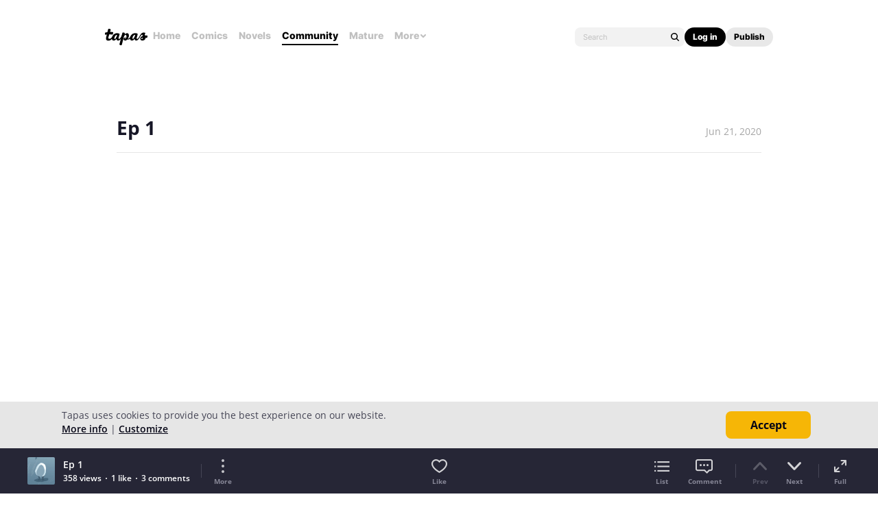

--- FILE ---
content_type: text/html;charset=UTF-8
request_url: https://tapas.io/series/Baldr-the-Proud
body_size: 26269
content:





<!DOCTYPE html>
<html>
<head prefix="og: http://ogp.me/ns# fb: http://ogp.me/ns/fb# comicpanda: http://ogp.me/ns/fb/comicpanda#" itemscope itemtype="http://schema.org/Article">
    <title>Read Baldr the Proud | Tapas Web Community</title>
    
    <meta name="description" content="Your home for the world’s most exciting and diverse web comics and novels. Discover stories you’ll love from all genres, only on Tapas!"/>
    
    
    
    
    
    
    
    
    
    
        
    
    
    
    
    <meta itemprop="description" content="Your home for the world’s most exciting and diverse web comics and novels. Discover stories you’ll love from all genres, only on Tapas!">
<meta itemprop="image" content="">
<meta property="og:type" content="comicpanda:webcomic_series"/>
<meta property="og:title" content="Read Baldr the Proud | Tapas Web Community"/>
<meta property="og:site_name" content="Read Baldr the Proud"/>
<meta property="og:image" content="" />
<meta property="og:description" content="Your home for the world’s most exciting and diverse web comics and novels. Discover stories you’ll love from all genres, only on Tapas!" />
<meta property="og:locale" content="en_US"/>
<meta name="twitter:card" content="summary_large_image">
<meta name="twitter:site" content="@tapas_app">
<meta name="twitter:title" content="Read Baldr the Proud | Tapas Web Community"/>
<meta name="twitter:description" content="Your home for the world’s most exciting and diverse web comics and novels. Discover stories you’ll love from all genres, only on Tapas!"/>
<meta name="twitter:image:src" content="" />
<meta name="twitter:domain" content="tapas.io">
<meta name="twitter:app:name:iphone" content="Tapas">
<meta name="twitter:app:name:ipad" content="Tapas">
<meta name="twitter:app:name:googleplay" content="Tapas">
<meta name="twitter:app:id:iphone" content="id578836126">
<meta name="twitter:app:id:ipad" content="id578836126">
<meta name="twitter:app:id:googleplay" content="com.tapastic">
<meta itemprop="name" content="Read Baldr the Proud | Tapas Web Community">
<meta name="twitter:app:url:googleplay" content="tapastic://series/169315">
<meta name="twitter:app:url:iphone" content="tapastic://series/169315">
<meta name="twitter:app:url:ipad" content="tapastic://series/169315">
<meta property="al:ios:url" content="tapastic://series/169315" />
<meta property="al:ios:app_store_id" content="578836126" />
<meta property="al:ios:app_name" content="Tapas" />
<meta property="al:android:url" content="tapastic://series/169315">
<meta property="al:android:package" content="com.tapastic">
<meta property="al:android:app_name" content="Tapas">

    <link rel="canonical" href="https://tapas.io/episode/1796486"/>
    
    <link rel="alternate" media="only screen and (max-width: 640px)" href="https://m.tapas.io/episode/1796486">
    
    

    





<meta http-equiv="X-UA-Compatible" content="IE=edge,chrome=1"/>
<meta charset="utf-8"/>
<meta name="keywords" content="webcomics, onilne comics, visual stories, graphic novels, webcomic, online comic, novels, webnovels, diverse webcomics, bite-sized stories, tapastic"/>
<meta name="author" content="Tapas"/>


<meta property="fb:admins" content="100003095288120" />
<meta property="fb:app_id" content="283723698368894" />

    <meta property="og:url" content="https://tapas.io/episode/1796486">


<meta name="msvalidate.01" content="3E711932DFA0B474BDA7215883F80DBF"/>

<link href="/favicon.ico" rel="shortcut icon" type="image/x-icon"/>
<link rel="apple-touch-icon" href="https://us-a.tapas.io/resources/images/tapastic-touch-icon.png">


    <link rel="stylesheet" type="text/css" href="https://us-a.tapas.io/resources/css/panda.min.855dcf25fc.css" media="screen" />
    <link rel="stylesheet" type="text/css" href="https://us-a.tapas.io/resources/css/panda.sprite.min.855dcf25fc.css" media="screen" />
    <link rel="stylesheet" type="text/css" href="https://us-a.tapas.io/resources/css/panda.plugins.min.855dcf25fc.css" media="screen" />
    <link rel="stylesheet" type="text/css" href="https://us-a.tapas.io/resources/css/panda.hero.min.855dcf25fc.css" media="screen" />
    <link rel="stylesheet" type="text/css" href="https://us-a.tapas.io/resources/css/tapas.min.855dcf25fc.css" media="screen" />



<script type="application/ld+json">
{
  "@context": "https://schema.org",
  "@type": "Organization",
  "name": "Tapas Media",
  "legalName": "TAPAS MEDIA INC",
  "url": "https://tapas.io",
  "logo": "https://us-a.tapas.io/resources/images/logo-tapas-vertical.png",
  "foundingDate": "2012",
  "founders": [
    {
      "@type": "Person",
      "name": "Chang Kim"
    }
  ],
  "address": {
    "@type": "PostalAddress",
    "addressRegion": "CA",
    "postalCode": "",
    "addressCountry": "USA"
  },
  "contactPoint": {
    "@type": "ContactPoint",
    "contactType": "customer support",
    "telephone": "",
    "areaServed": "WorldWide",
    "email": "hello@tapasmedia.co"
  },
  "sameAs": [
    "https://www.facebook.com/tapas.io",
    "https://twitter.com/tapas_app",
    "https://instagram.com/tapas_app",
    "https://www.linkedin.com/company/tapas-media-inc-"
  ]
}
</script>
<script type="text/javascript">
  /*<![CDATA[*/
  var pandaConfig = {
      env : 'prod',
      appDomain: 'https://tapas.io',
      mAppDomain: 'https://m.tapas.io',
      wsDomain: 'https://tapas.io:8531',
      pixelsDomain: 'https://pixels.tapas.io',
      PSTOffsetTime: -480,
      today : '2026/01/30 16:48:36',
      prefixResourceSrc : 'resources',
      staticServer : 'https://us-a.tapas.io',
      stripeKey :'',
      currentUrl : 'https://tapas.io/series/Baldr-the-Proud',
      fbId : 283723698368894,
      uname   : '__anonymous__',
      email : '',
      isDesktop : true,
      isTablet : false,
      isMobile : false,
      isNormalView : true,
      isSignedIn: false,
      rTapasIoHost: 'https://r.tapas.io',
      theoremreachKey: '6e1d48d54df280675c934929df60',
      ironSourceKey: 'cf77e7fd',
      commonMinimumReward: 10,
      userId: -1,
      globalNavBars: false,
      amplitudeApiKey: '322f86e07b852bb4bd6443e6f4c3b92a',
      brazeWebAppId: 'afcaafae-e8f9-4378-b159-9ae951b90f26',
      brazeSafariWebPushId: 'web.tapasmedia.tapas.braze',
      adjustAppToken: 'drt3tgm5ckcg',
      adjustEnvironment: 'production',
      countryCode: 'US',
      hasOptOut: false,
  };
  /*]]>*/
</script>

    <script type="text/javascript" src="https://us-a.tapas.io/resources/js/libs/tiara.min.js?t=1769820516"></script>
    
    <script>
      window.googletag = window.googletag || {cmd: []};
      window.pandaTiara = window.pandaTiara || {};
      (function getInitTiara() {
        pandaTiara = TiaraTracker.getInstance();
        const tiaraConfig = {
          svcDomain: 'tapas.io',
          deployment: 'dev',
          enableAlwaysHttpPost: true,
        };
        if(pandaConfig.env === 'prod'){
          tiaraConfig.deployment = 'production';
          tiaraConfig.trackURL = 'https://story-api.tapas.io/events-collector/v1/events/tiara-log/web';
        }
        pandaTiara.init(tiaraConfig);
      })();
    </script>
    
      
          <!-- Google Tag Manager -->
          <script>(function(w,d,s,l,i){w[l]=w[l]||[];w[l].push({'gtm.start':
              new Date().getTime(),event:'gtm.js'});var f=d.getElementsByTagName(s)[0],
            j=d.createElement(s),dl=l!='dataLayer'?'&l='+l:'';j.async=true;j.src=
            'https://www.googletagmanager.com/gtm.js?id='+i+dl;f.parentNode.insertBefore(j,f);
          })(window,document,'script','dataLayer','GTM-ML9X2SF');</script>
          <!-- End Google Tag Manager -->
      
    
    
    
    
    <script async src="https://securepubads.g.doubleclick.net/tag/js/gpt.js"></script>
    <script>
      !function(a9,a,p,s,t,A,g){if(a[a9])return;function q(c,r){a[a9]._Q.push([c,r])}a[a9]={init:function(){q("i",arguments)},fetchBids:function(){q("f",arguments)},setDisplayBids:function(){},targetingKeys:function(){return[]},_Q:[]};A=p.createElement(s);A.async=!0;A.src=t;g=p.getElementsByTagName(s)[0];g.parentNode.insertBefore(A,g)}("apstag",window,document,"script","//c.amazon-adsystem.com/aax2/apstag.js");

      //initialize the apstag.js library on the page to allow bidding
      apstag.init({
        pubID: '13696cce-e0a0-482a-b9cf-0f9ec384c501', //enter your pub ID here as shown above, it must within quotes
        adServer: 'googletag'
      });

      googletag.cmd.push(function() {
        googletag.pubads().disableInitialLoad();
        googletag.pubads().enableSingleRequest();
        // googletag.pubads().collapseEmptyDivs(true,true);
        googletag.pubads().addEventListener('impressionViewable', function(event) {
          if (typeof event.slot.cb === 'function') {
            panda.callback(event.slot.cb, event.slot);
          }
        });
        googletag.enableServices();
      });
    </script>
    
</head>
<body class="desktop series content">
<!--[if lte IE 9]>
    <div style="background-color:#E98422;height:80px;color:#FFF;text-align:center;font-size:16px;line-height:36px;position: absolute;z-index: 9999;width: 100%">
        Please note that Tapas no longer supports Internet Explorer.<br>
        We recommend upgrading to the latest <a href="https://www.microsoft.com/edge" target="_blank" style="color:#FFD46A">Microsoft Edge</a>, <a href="https://www.google.com/chrome/" target="_blank" style="color:#FFD46A">Google Chrome</a>, or <a href="https://www.mozilla.org/firefox/" target="_blank" style="color:#FFD46A">Firefox</a>.
    </div>
<![endif]-->
<div class="js-ie-compatible hidden"
     style="background-color:#E98422;height:80px;color:#FFF;text-align:center;font-size:16px;line-height:36px;position: absolute;z-index: 9999;width: 100%">
    Please note that Tapas no longer supports Internet Explorer.<br>
    We recommend upgrading to the latest <a href="https://www.microsoft.com/edge" target="_blank" style="color:#FFD46A">Microsoft Edge</a>, <a href="https://www.google.com/chrome/" target="_blank" style="color:#FFD46A">Google Chrome</a>, or <a href="https://www.mozilla.org/firefox/" target="_blank" style="color:#FFD46A">Firefox</a>.
</div>
<div id="fb-root"></div>
<div id="ajax-error"></div>
<div class="body ">
    

    
        
            
                
                    
                        
                            
                            
                            
                            
                            
                            
                            
                                
                            
                            
                            
                            
                            
                            
                            
                            



    
    
        
    


                            
                            <div
                                class="top-nav-wrap js-top-nav-wrap ">
                                <div class="top-nav nav--fixed js-top-nav scroll-hide">
                                    <div class="top-nav-wrapper">
                                        <div class="top-nav-logo">
                                            <a class="top-nav__logo js-fb-tracking js-amp-tracking js-braze-tracking js-tiara-tracking-nav"
                                                data-tiara-click-layer1="logo" data-tiara-action-name="home_click"
                                                data-amp-braze-event="home_tab_clicked" data-fb-event="screen_home"
                                                href="/">
                                                <i class="ico sp-nav-logo-renewal"></i>
                                            </a>
                                        </div>
                                        <div class="main-tab-wrapper hidden-mobile">
                                            
    
        
            
            
            
            
            
                <div class="main-tab-item ">
                    <a class="main-tab-link js-fb-tracking js-amp-tracking js-braze-tracking js-tiara-tracking-nav"
                        data-tiara-action-name="home_click" data-tiara-click-layer1="top_tab"
                        data-amp-braze-event="home_tab_clicked"
                        data-fb-event="screen_home"
                        href="/">Home</a>
                </div>
            
            
                                            
    
        
            
            
            
            
            
                <div class="main-tab-item ">
                    <a class="main-tab-link js-fb-tracking js-amp-tracking js-braze-tracking js-tiara-tracking-nav"
                        data-tiara-action-name="comics_click" data-tiara-click-layer1="top_tab"
                        data-amp-braze-event="comics_tab_clicked"
                        data-fb-event="screen_content_home"
                        href="/comics">Comics</a>
                </div>
            
            
                                            
    
        
            
            
            
            
            
                <div class="main-tab-item ">
                    <a class="main-tab-link js-fb-tracking js-amp-tracking js-braze-tracking js-tiara-tracking-nav"
                        data-tiara-action-name="novels_click" data-tiara-click-layer1="top_tab"
                        data-amp-braze-event="novels_tab_clicked"
                        data-fb-event="screen_content_home"
                        href="/novels">Novels</a>
                </div>
            
            
                                            
    
        
            
            
            
            
            
                <div class="main-tab-item item--selected">
                    <a class="main-tab-link js-fb-tracking js-amp-tracking js-braze-tracking js-tiara-tracking-nav"
                        data-tiara-action-name="community_click" data-tiara-click-layer1="top_tab"
                        data-amp-braze-event="community_tab_clicked"
                        data-fb-event="screen_content_home"
                        href="/community">Community</a>
                </div>
            
            
                                            
    
        
            
            
            
            
            
                <div class="main-tab-item ">
                    <a class="main-tab-link js-fb-tracking js-amp-tracking js-braze-tracking js-tiara-tracking-nav"
                        data-tiara-action-name="mature_click" data-tiara-click-layer1="top_tab"
                        data-amp-braze-event="mature_tab_clicked"
                        data-fb-event="screen_content_home"
                        href="/mature">Mature</a>
                </div>
            
            
                                            
    
        
            
            
            
            
            
            
                <div class="main-tab-item js-popover-btn" data-menu-type="discover">
                    <a
                        class="main-tab-link js-nav-popup-btn js-tiara-tracking-nav"
                        data-tiara-action-name="more_click"
                        data-tiara-click-layer1="top_tab"
                    >
                        More
                        <i class="sp-ico-more-drop"></i>
                        <i class="sp-ico-more-drop-open"></i>
                        <div calss="js-nav-popup"></div>
                    </a>
                    
                        
    
        
            <div class="more-popup js-nav-popup">
                <a class="more-popup-item js-fb-tracking js-tiara-tracking-nav" data-tiara-action-name="help_click"
                    data-fb-event="screen_help" href="https://help.tapas.io/hc/en-us" target="_blank">Help</a>
                <a class="more-popup-item js-fb-tracking js-amp-tracking js-braze-tracking js-tiara-tracking-nav"
                    data-tiara-action-name="discord_click" data-amp-braze-event="discord_tab_clicked"
                    data-fb-event="screen_discord" href="https://discord.com/invite/tapas"
                    target="_blank">Discord</a>
                <a class="more-popup-item js-fb-tracking js-amp-tracking js-braze-tracking js-tiara-tracking-nav"
                    data-tiara-action-name="forums_click" data-amp-braze-event="forums_tab_clicked"
                    data-fb-event="screen_forums" href="https://forums.tapas.io" target="_blank">Forums</a>
                <a class="more-popup-item js-fb-tracking js-amp-tracking js-braze-tracking js-tiara-tracking-nav"
                    data-tiara-action-name="newsfeed_click" data-amp-braze-event="newsfeed_tab_clicked"
                    data-fb-event="screen_news" href="/newsfeed">Newsfeed</a>
                <a class="more-popup-item js-fb-tracking js-amp-tracking js-braze-tracking js-tiara-tracking-nav"
                    data-tiara-action-name="contact_click" data-amp-braze-event="contact_tab_clicked"
                    data-fb-event="screen_contact" href="mailto:feedback@tapas.io">Contact</a>
                <a class="more-popup-item js-fb-tracking js-amp-tracking js-braze-tracking js-tiara-tracking-nav"
                    data-tiara-action-name="merch_shop_click" data-amp-braze-event="merch_shop_tab_clicked"
                    data-fb-event="screen_merch_shop" href="/merchshop">Merch
                    Shop</a>
            </div>
                    
                </div>
            
                                        </div>
                                        <div class="top-nav-right">
                                            <form class="top-nav-search hidden-mobile" action="/search?q=">
                                                <input type="text" name="q" class="search-input js-nav-search-input"
                                                    autocomplete="off" maxlength="25" placeholder="Search" />
                                                <a class="search-button js-nav-search-btn js-tiara-tracking-nav"
                                                    data-tiara-click-layer1="top" data-tiara-action-name="search_click"
                                                    data-tiara-custom-props-user-action="click"><i
                                                        class="ico sp-ico-search"></i></a>
                                            </form>
                                            <div class="bottom-nav-search js-popover-btn js-search-btn-wrapper hidden-pc"
                                                data-menu-type="search">
                                                <a class="search-button js-nav-popup-btn js-tiara-tracking-nav"
                                                    data-tiara-click-layer1="top" data-tiara-action-name="search_click"
                                                    data-tiara-custom-props-user-action="click"><i
                                                        class="ico sp-ico-search-mobile"></i></a>
                                            </div>

                                            
                                                <div class="top-nav-button-wrapper hidden-mobile">
                                                    <button
                                                        class="top-nav-button primary js-have-to-sign js-nav-btn js-tiara-tracking-nav"
                                                        data-tiara-click-layer1="top"
                                                        data-tiara-action-name="login_click"
                                                        data-tiara-custom-props-user-action="click"
                                                        data-where="Nav-bar Account Button"
                                                        data-permalink="https://tapas.io/series/Baldr-the-Proud">Log
                                                        in</button>
                                                    <div class="top-nav-button secondary">
                                                        <a
                                                            class="js-tiara-tracking-nav"
                                                            href="https://www.creators.tapas.io/"
                                                            target="_blank"
                                                            data-tiara-action-name="publish_click"
                                                            data-tiara-click-layer1="top"
                                                        >
                                                            Publish
                                                        </a>
                                                    </div>
                                                </div>
                                                <div class="top-nav-login hidden-pc">
                                                    <a class="js-have-to-sign js-tiara-tracking-nav"
                                                        href="/account/signin?from=https://tapas.io/series/Baldr-the-Proud"
                                                        data-tiara-click-layer1="top"
                                                        data-tiara-action-name="login_click"
                                                        data-tiara-custom-props-user-action="click"
                                                        data-where="Nav-bar Account Button"
                                                        data-permalink="https://tapas.io/series/Baldr-the-Proud"><i
                                                            class="sp-ico-nav-login"></i></a>
                                                </div>
                                            
                                            
                                        </div>
                                    </div>
                                    <div class="bottom-nav-wrapper">
                                        <div class="main-tab-wrapper scroll-hide">
                                            
    
        
            
            
            
            
            
                <div class="main-tab-item ">
                    <a class="main-tab-link js-fb-tracking js-amp-tracking js-braze-tracking js-tiara-tracking-nav"
                        data-tiara-action-name="home_click" data-tiara-click-layer1="top_tab"
                        data-amp-braze-event="home_tab_clicked"
                        data-fb-event="screen_home"
                        href="/">Home</a>
                </div>
            
            
                                            
    
        
            
            
            
            
            
                <div class="main-tab-item ">
                    <a class="main-tab-link js-fb-tracking js-amp-tracking js-braze-tracking js-tiara-tracking-nav"
                        data-tiara-action-name="comics_click" data-tiara-click-layer1="top_tab"
                        data-amp-braze-event="comics_tab_clicked"
                        data-fb-event="screen_content_home"
                        href="/comics">Comics</a>
                </div>
            
            
                                            
    
        
            
            
            
            
            
                <div class="main-tab-item ">
                    <a class="main-tab-link js-fb-tracking js-amp-tracking js-braze-tracking js-tiara-tracking-nav"
                        data-tiara-action-name="novels_click" data-tiara-click-layer1="top_tab"
                        data-amp-braze-event="novels_tab_clicked"
                        data-fb-event="screen_content_home"
                        href="/novels">Novels</a>
                </div>
            
            
                                            
    
        
            
            
            
            
            
                <div class="main-tab-item item--selected">
                    <a class="main-tab-link js-fb-tracking js-amp-tracking js-braze-tracking js-tiara-tracking-nav"
                        data-tiara-action-name="community_click" data-tiara-click-layer1="top_tab"
                        data-amp-braze-event="community_tab_clicked"
                        data-fb-event="screen_content_home"
                        href="/community">Community</a>
                </div>
            
            
                                            
    
        
            
            
            
            
            
                <div class="main-tab-item ">
                    <a class="main-tab-link js-fb-tracking js-amp-tracking js-braze-tracking js-tiara-tracking-nav"
                        data-tiara-action-name="mature_click" data-tiara-click-layer1="top_tab"
                        data-amp-braze-event="mature_tab_clicked"
                        data-fb-event="screen_content_home"
                        href="/mature">Mature</a>
                </div>
            
            
                                            
    
        
            
            
            
            
            
            
                <div class="main-tab-item js-popover-btn" data-menu-type="discover">
                    <a
                        class="main-tab-link js-nav-popup-btn js-tiara-tracking-nav"
                        data-tiara-action-name="more_click"
                        data-tiara-click-layer1="top_tab"
                    >
                        More
                        <i class="sp-ico-more-drop"></i>
                        <i class="sp-ico-more-drop-open"></i>
                        <div calss="js-nav-popup"></div>
                    </a>
                    
                </div>
            
                                        </div>
                                        <div class="more-popup-wrapper js-discover-menu">
                                            
    
        
            <div class="more-popup js-nav-popup">
                <a class="more-popup-item js-fb-tracking js-tiara-tracking-nav" data-tiara-action-name="help_click"
                    data-fb-event="screen_help" href="https://help.tapas.io/hc/en-us" target="_blank">Help</a>
                <a class="more-popup-item js-fb-tracking js-amp-tracking js-braze-tracking js-tiara-tracking-nav"
                    data-tiara-action-name="discord_click" data-amp-braze-event="discord_tab_clicked"
                    data-fb-event="screen_discord" href="https://discord.com/invite/tapas"
                    target="_blank">Discord</a>
                <a class="more-popup-item js-fb-tracking js-amp-tracking js-braze-tracking js-tiara-tracking-nav"
                    data-tiara-action-name="forums_click" data-amp-braze-event="forums_tab_clicked"
                    data-fb-event="screen_forums" href="https://forums.tapas.io" target="_blank">Forums</a>
                <a class="more-popup-item js-fb-tracking js-amp-tracking js-braze-tracking js-tiara-tracking-nav"
                    data-tiara-action-name="newsfeed_click" data-amp-braze-event="newsfeed_tab_clicked"
                    data-fb-event="screen_news" href="/newsfeed">Newsfeed</a>
                <a class="more-popup-item js-fb-tracking js-amp-tracking js-braze-tracking js-tiara-tracking-nav"
                    data-tiara-action-name="contact_click" data-amp-braze-event="contact_tab_clicked"
                    data-fb-event="screen_contact" href="mailto:feedback@tapas.io">Contact</a>
                <a class="more-popup-item js-fb-tracking js-amp-tracking js-braze-tracking js-tiara-tracking-nav"
                    data-tiara-action-name="merch_shop_click" data-amp-braze-event="merch_shop_tab_clicked"
                    data-fb-event="screen_merch_shop" href="/merchshop">Merch
                    Shop</a>
            </div>
                                        </div>
                                        <div class="profile-popup-wrapper js-profile-menu">
                                            
    
        
            
                
                <div class="profile-popup js-nav-popup">
                    <div class="profile-popup-item divider js-tiara-tracking-nav"
                        data-tiara-action-name="profile_click">
                        <a class="profile-popup-thumbnail js-fb-tracking" data-fb-event="screen_profile"
                            href="/__anonymous__">
                            <img src="/resources/images/defaultuser-200.png" alt="__anonymous__">
                        </a>
                        <div class="profile-popup-userinfo">
                            <a class="js-fb-tracking truncated" data-fb-event="screen_profile"
                                href="/__anonymous__">__anonymous__</a>
                            <div>
                                <a class="js-fb-tracking ink-info" data-fb-event="screen_transaction_list"
                                    href="/profile/ink">
                                    <i class="sp-ink-droplet-16"></i>
                                    <span class="js-ink-amount">0</span>
                                </a>
                            </div>
                        </div>
                    </div>
                    <ul>
                        
                        
                            <li class="profile-popup-item hidden-pc">
                                <a
                                    class="content__row js-tiara-tracking-nav"
                                    href="https://www.creators.tapas.io/"
                                    target="_blank"
                                    data-tiara-action-name="publish_click"
                                    data-tiara-click-layer1="top"
                                >
                                    <span class="menu__text">Publish</span>
                                </a>
                            </li>
                        
                        <li class="profile-popup-item">
                            <a class="content__row ga-tracking js-ink-shop-btn js-fb-tracking js-tiara-tracking-nav"
                                href="/profile/ink?trigger=open"
                                data-ga-category="Ink" data-ga-action="Click" data-ga-label="nav_w"
                                data-fb-event="screen_ink" data-tiara-action-name="ink_shop_click"
                                data-tiara-click-layer1="top">
                                <span class="menu__text">Ink shop</span>
                            </a>
                        </li>
                        <li class="profile-popup-item">
                            <a
                                class="content__row js-tiara-tracking-nav"
                                href="/redeem"
                                data-tiara-click-layer1="top"
                                data-tiara-action-name="redeem_click">
                                <span class="menu__text">Redeem code</span>
                            </a>
                        </li>
                        <li class="profile-popup-item divider">
                            <a class="js-tiara-tracking-nav content__row js-fb-tracking"
                                data-fb-event="screen_settings_home" href="/profile/settings"
                                data-tiara-action-name="settings_click" data-tiara-click-layer1="top">
                                <span class="menu__text">Settings</span>
                            </a>
                        </li>
                        <li class="profile-popup-item text-bold">
                            <a class="js-tiara-tracking-nav content__row js-amp-tracking js-braze-tracking"
                                data-amp-braze-event="user_logout" href="/account/signout"
                                data-tiara-action-name="log_out_click" data-tiara-click-layer1="top">
                                <span class="menu__text">Log out</span>
                            </a>
                        </li>
                        
                    </ul>
                </div>
                                        </div>
                                        <div class="search-popup-wrapper bottom--search">
                                            <form class="search-form" action="/search?q=" method="GET"> <input
                                                    type="text" name="q" placeholder="Search"
                                                    class="search-input js-nav-search-input" autocomplete="off"
                                                    maxlength="25"></form>
                                            <a class="js-search-close-btn"><i
                                                    class="ico sp-ico-dismiss-drk-s-b"></i></a>
                                        </div>
                                    </div>
                                    <div class="nav-bar js-nav-bar">
                                        
                                    </div>
                                </div>
                            </div>
                            <div class="global-tongue-feedback hidden">
                                <div class="feedback-message"></div>
                            </div>
    <div id="page-wrap" class="page-wrap clearfix no-footer">
        











    
        
    
    








<div class="vw-root js-viewer-root ">
    <div class="vw-nav-wrap">
        <div class="vw-nav js-vw-nav">
            <div class="vw-nav__left">
                <a class="nav-button ga-tracking" href="/series/Baldr-the-Proud/info"
                   data-ga-category="Series"
                   data-ga-action="Click"
                   data-ga-label="episode_w_tab"><i class="ico sp-ico-list-wht-m"></i></a>
            </div>
            <div class="vw-nav__center">
                <div class="center-info">
                    <p class="center-info__title center-info__title--small">Baldr the Proud</p>
                    <p class="center-info__title js-ep-title">Ep 1</p>
                </div>
            </div>
            <div class="vw-nav__right">
                
                <a class="nav-button js-toolbar-btn" data-type="more" data-position="top"><i class="ico sp-ico-more-wht-m"></i></a>
            </div>
            
        </div>
    </div>
    <div class="vw-outer js-vw-outer">
        <div class="viewer-wrapper js-viewer-wrapper">
            
                <div class="ad-section ad-section--top">
                    <div class="main__ad">
                        
                            <div id="div-gpt-lb"
                                 class="div-gpt div-gpt--leaderboard div-gpt--leaderboard-top js-gpt-unit"
                                 data-ad-unit-path="/94613330/fold_tapas_leaderboard"
                                 data-ad-type="lb"
                                 data-placement-id="9461333002"
                                 data-size-map="[[768,'lb'],[320,'mlb'],[0,0]]"
                                 data-series-id="169315"
                                 data-episode-id="1796486"></div>
                        
                        
                    </div>
                </div>
            
            <div class="loading-indicator loading-indicator--prev yellow js-article-prev-indicator hidden"><div></div><div></div><div></div></div>
            <div class="loading-indicator loading-indicator--center yellow js-article-center-indicator hidden"><div></div><div></div><div></div></div>
            <div class="js-episode-viewer">

    <div id="episode-1796486"
         class="episode-unit js-episode-wrap"
         data-ep-id="1796486"
         data-ep-scene="1"
         data-ep-title="Ep 1"
         data-ep-is-mature="false"
         data-prev-id="-1"
         data-title="Ep 1"
         data-is-rental="false"
         data-next-id="1796488">
        <div class="viewer">
            <div class="viewer__header">
                <p class="title">Ep 1</p>
                <p class="date">Jun 21, 2020</p>
            </div>
            
            
                
                
                    <article class="viewer__body js-episode-article main__body">
                        
                        
                            <img class="content__img js-lazy"
                                 src="[data-uri]"
                                 data-src="https://us-a.tapas.io/c/3f/e27018d5-4cfd-4f24-9230-d6fbd40e92d0.jpg?__token__=exp=1769824116~acl=/c/3f/e27018d5-4cfd-4f24-9230-d6fbd40e92d0.jpg*~hmac=2c4b7f7938eab4825719509ce4232667ca1bc8d0dc499b6b6e4611951df48d48&amp;version=v4"
                                 data-uid="6818482"
                                 data-last-uid="6818493"
                                 data-contents-size="12"
                                 data-series-id="169315"
                                 data-load="false"
                                 data-height="1000"
                                 data-width="800"
                                 style="max-height:1000px;background-repeat:no-repeat;background-position:center;background-image:url(https://tapas.io/resources/images/content-loading-bg.png)"
                                 width="800"
                                 height="1000"
                                 draggable="false">
                        
                            <img class="content__img js-lazy"
                                 src="[data-uri]"
                                 data-src="https://us-a.tapas.io/c/56/6c06e350-ed4a-4782-afa1-fa7fbfa82fbc.jpg?__token__=exp=1769824116~acl=/c/56/6c06e350-ed4a-4782-afa1-fa7fbfa82fbc.jpg*~hmac=c135cd987f6fd6d7769297f60be7f15017deb90047aab9fca5e57e387ee3b1b5&amp;version=v4"
                                 data-uid="6818483"
                                 data-last-uid="6818493"
                                 data-contents-size="12"
                                 data-series-id="169315"
                                 data-load="false"
                                 data-height="1000"
                                 data-width="800"
                                 style="max-height:1000px;background-repeat:no-repeat;background-position:center;background-image:url(https://tapas.io/resources/images/content-loading-bg.png)"
                                 width="800"
                                 height="1000"
                                 draggable="false">
                        
                            <img class="content__img js-lazy"
                                 src="[data-uri]"
                                 data-src="https://us-a.tapas.io/c/41/5e3814d5-df38-47e7-bcf1-97004ddef34f.jpg?__token__=exp=1769824116~acl=/c/41/5e3814d5-df38-47e7-bcf1-97004ddef34f.jpg*~hmac=366426302435034a638a598bf3ebbc4272c4c29014ec4fa36dd5ee3aafc46183&amp;version=v4"
                                 data-uid="6818484"
                                 data-last-uid="6818493"
                                 data-contents-size="12"
                                 data-series-id="169315"
                                 data-load="false"
                                 data-height="1000"
                                 data-width="800"
                                 style="max-height:1000px;background-repeat:no-repeat;background-position:center;background-image:url(https://tapas.io/resources/images/content-loading-bg.png)"
                                 width="800"
                                 height="1000"
                                 draggable="false">
                        
                            <img class="content__img js-lazy"
                                 src="[data-uri]"
                                 data-src="https://us-a.tapas.io/c/f0/9c66da8f-1486-44e9-a89d-12c8e410ef2e.jpg?__token__=exp=1769824116~acl=/c/f0/9c66da8f-1486-44e9-a89d-12c8e410ef2e.jpg*~hmac=383ae62ad563b314a36c138f2c28cdc122d181e49dcc57485aca1ae92d59b0bb&amp;version=v4"
                                 data-uid="6818485"
                                 data-last-uid="6818493"
                                 data-contents-size="12"
                                 data-series-id="169315"
                                 data-load="false"
                                 data-height="1000"
                                 data-width="800"
                                 style="max-height:1000px;background-repeat:no-repeat;background-position:center;background-image:url(https://tapas.io/resources/images/content-loading-bg.png)"
                                 width="800"
                                 height="1000"
                                 draggable="false">
                        
                            <img class="content__img js-lazy"
                                 src="[data-uri]"
                                 data-src="https://us-a.tapas.io/c/01/1cc39445-c115-4137-8042-3e907a3da8e2.jpg?__token__=exp=1769824116~acl=/c/01/1cc39445-c115-4137-8042-3e907a3da8e2.jpg*~hmac=edd2b2f62e01662f3e7f346f73d1161bee812c906c692a9bfab18545ad8b144b&amp;version=v4"
                                 data-uid="6818486"
                                 data-last-uid="6818493"
                                 data-contents-size="12"
                                 data-series-id="169315"
                                 data-load="false"
                                 data-height="1000"
                                 data-width="800"
                                 style="max-height:1000px;background-repeat:no-repeat;background-position:center;background-image:url(https://tapas.io/resources/images/content-loading-bg.png)"
                                 width="800"
                                 height="1000"
                                 draggable="false">
                        
                            <img class="content__img js-lazy"
                                 src="[data-uri]"
                                 data-src="https://us-a.tapas.io/c/2c/30c71349-27ee-4ba3-9445-da5ef8088070.jpg?__token__=exp=1769824116~acl=/c/2c/30c71349-27ee-4ba3-9445-da5ef8088070.jpg*~hmac=9c1f2cb1b73dec34ed27139a09aa179f6e86154e0d356cbb5323de34b01785bf&amp;version=v4"
                                 data-uid="6818487"
                                 data-last-uid="6818493"
                                 data-contents-size="12"
                                 data-series-id="169315"
                                 data-load="false"
                                 data-height="1000"
                                 data-width="800"
                                 style="max-height:1000px;background-repeat:no-repeat;background-position:center;background-image:url(https://tapas.io/resources/images/content-loading-bg.png)"
                                 width="800"
                                 height="1000"
                                 draggable="false">
                        
                            <img class="content__img js-lazy"
                                 src="[data-uri]"
                                 data-src="https://us-a.tapas.io/c/fb/fcf23e37-e827-4a85-8e9b-8a2a823c869f.jpg?__token__=exp=1769824116~acl=/c/fb/fcf23e37-e827-4a85-8e9b-8a2a823c869f.jpg*~hmac=c5b00d85d5931c57d8cedbed47e2e5cfe2d8d99cb703206869e978b6330fa421&amp;version=v4"
                                 data-uid="6818488"
                                 data-last-uid="6818493"
                                 data-contents-size="12"
                                 data-series-id="169315"
                                 data-load="false"
                                 data-height="1000"
                                 data-width="800"
                                 style="max-height:1000px;background-repeat:no-repeat;background-position:center;background-image:url(https://tapas.io/resources/images/content-loading-bg.png)"
                                 width="800"
                                 height="1000"
                                 draggable="false">
                        
                            <img class="content__img js-lazy"
                                 src="[data-uri]"
                                 data-src="https://us-a.tapas.io/c/a6/ed12dc5b-4476-46c7-a063-e41cbeeac5d6.jpg?__token__=exp=1769824116~acl=/c/a6/ed12dc5b-4476-46c7-a063-e41cbeeac5d6.jpg*~hmac=13f48dff1cc79f5c5d6e8b142c4c701a3d02b67d56f1c444d1fae169ea8383d5&amp;version=v4"
                                 data-uid="6818489"
                                 data-last-uid="6818493"
                                 data-contents-size="12"
                                 data-series-id="169315"
                                 data-load="false"
                                 data-height="1000"
                                 data-width="800"
                                 style="max-height:1000px;background-repeat:no-repeat;background-position:center;background-image:url(https://tapas.io/resources/images/content-loading-bg.png)"
                                 width="800"
                                 height="1000"
                                 draggable="false">
                        
                            <img class="content__img js-lazy"
                                 src="[data-uri]"
                                 data-src="https://us-a.tapas.io/c/5a/d645f94c-86ad-42a1-a7c4-4e18bd2674db.jpg?__token__=exp=1769824116~acl=/c/5a/d645f94c-86ad-42a1-a7c4-4e18bd2674db.jpg*~hmac=f3c83da3aeeb15c8d3781b0348d2a30ccc555caad87ddb396faf6d945df9d597&amp;version=v4"
                                 data-uid="6818490"
                                 data-last-uid="6818493"
                                 data-contents-size="12"
                                 data-series-id="169315"
                                 data-load="false"
                                 data-height="1000"
                                 data-width="800"
                                 style="max-height:1000px;background-repeat:no-repeat;background-position:center;background-image:url(https://tapas.io/resources/images/content-loading-bg.png)"
                                 width="800"
                                 height="1000"
                                 draggable="false">
                        
                            <img class="content__img js-lazy"
                                 src="[data-uri]"
                                 data-src="https://us-a.tapas.io/c/4a/3b93b284-e77d-494e-bb72-531f25e881a8.jpg?__token__=exp=1769824116~acl=/c/4a/3b93b284-e77d-494e-bb72-531f25e881a8.jpg*~hmac=dda92afd27c08777faf3ee95dc07b457c81fac4c71db8885cfd7b88040ac7bf3&amp;version=v4"
                                 data-uid="6818491"
                                 data-last-uid="6818493"
                                 data-contents-size="12"
                                 data-series-id="169315"
                                 data-load="false"
                                 data-height="1000"
                                 data-width="800"
                                 style="max-height:1000px;background-repeat:no-repeat;background-position:center;background-image:url(https://tapas.io/resources/images/content-loading-bg.png)"
                                 width="800"
                                 height="1000"
                                 draggable="false">
                        
                            <img class="content__img js-lazy"
                                 src="[data-uri]"
                                 data-src="https://us-a.tapas.io/c/ee/19817c70-849e-4379-943b-aa3da92391f3.jpg?__token__=exp=1769824116~acl=/c/ee/19817c70-849e-4379-943b-aa3da92391f3.jpg*~hmac=f3adbe679ad0e541ba525a8880b7aa9ce3dbe6602b7483d0481229205a6f4779&amp;version=v4"
                                 data-uid="6818492"
                                 data-last-uid="6818493"
                                 data-contents-size="12"
                                 data-series-id="169315"
                                 data-load="false"
                                 data-height="1000"
                                 data-width="800"
                                 style="max-height:1000px;background-repeat:no-repeat;background-position:center;background-image:url(https://tapas.io/resources/images/content-loading-bg.png)"
                                 width="800"
                                 height="1000"
                                 draggable="false">
                        
                            <img class="content__img js-lazy"
                                 src="[data-uri]"
                                 data-src="https://us-a.tapas.io/c/42/c75c4265-c6fa-4d90-8d9a-672d9acfde37.png?__token__=exp=1769824116~acl=/c/42/c75c4265-c6fa-4d90-8d9a-672d9acfde37.png*~hmac=e5c8d51004a7526cc182116a039667a85ee180c90fc0b1dac703675125935e13&amp;version=v4"
                                 data-uid="6818493"
                                 data-last-uid="6818493"
                                 data-contents-size="12"
                                 data-series-id="169315"
                                 data-load="false"
                                 data-height="342"
                                 data-width="769"
                                 style="max-height:342px;background-repeat:no-repeat;background-position:center;background-image:url(https://tapas.io/resources/images/content-loading-bg.png)"
                                 width="769"
                                 height="342"
                                 draggable="false">
                        
                    </article>
                
            
        </div>
        <div class="viewer-bottom">
            
            <div class="viewer-section viewer-section--ad">
                <div id="div-gpt-lb-1796486"
                     class="div-gpt div-gpt--leaderboard js-gpt-unit"
                     data-ad-unit-path="/94613330/fold_tapas_leaderboard"
                     data-ad-type="lb"
                     data-placement-id="9461333003"
                     data-size-map="[[768,'lb'],[320,'mlb'],[0,0]]"
                     data-series-id="169315"
                     data-episode-id="1796486"></div>

                
            </div>
            <div class="viewer-section viewer-section--episode grid-section viewer-section--episode--line">
                <div class="grid-section__left"><a class="thumb circle js-fb-tracking" data-fb-event="screen_profile" href="/bowiaznar"><img class="circle" src="https://lh3.googleusercontent.com/a-/AOh14GhjBK5dCMapzk3ONq9Na6h3IOYgszvX_X95c6oBgw" alt="bowiaznar"><div class="thumb-overlay circle"></div></a></div>
                <div class="grid-section__right">
                    <div class="name-wrapper">
                        <a class="name truncated js-fb-tracking" data-fb-event="screen_profile" href="/bowiaznar">bowiaznar</a>
                        <p class="author-label">Creator</p>
                    </div>
                    <p class="text js-episode-story text--nm"></p>
                    <div class="tags">#bear #polar_bear #snow</div>
                </div>
            </div>
            <div class="viewer-section viewer-section--comment">
                
                    <div class="comment-header">
                        <p class="comment-header__title">Comments (<span class="js-comment-body-cnt" data-cnt="0">3</span>)</p>
                        <a class="comment-header__btn js-comment-more" data-episode-id="1796486">See all</a>
                    </div>
                    
                    <div id="top-comment-10605958" class="grid-section js-top-comment-1796486">
                        <div class="grid-section__left">
                            <a class="thumb circle js-fb-tracking" data-fb-event="screen_profile" href="/thel3tterm">
                                <img class="circle" src="https://us-a.tapas.io/ua/f1/6a4b2470-d4c3-44c4-9ec2-199ef65b1f13.png" alt="The Letter M"/>
                                <div class="thumb-overlay circle"></div>
                            </a>
                        </div>
                        <div class="grid-section__right">
                            <div class="name-wrapper">
                                <a class="name truncated js-fb-tracking" data-fb-event="screen_profile" href="/thel3tterm">The Letter M</a>
                                <p class="top-label">
                                    <i class="ico ico--light sp-ico-crown-smg-xs"></i>
                                    <i class="ico ico--dark sp-ico-crown-pwt-xs"></i>
                                    Top comment
                                </p>
                                
                            </div>
                            <p class="text">This is so cute!</p>
                            <div>
                                <div id="top-comment-like-10605958"
                                     data-id="10605958"
                                     data-cnt="1"
                                     data-permalink="/episode/1796486?_=_#comment-section"
                                     class="like-comment  js-have-to-sign">
                                    <a class="like-comment__btn">
                                        <i class="ico ico--like--dark sp-ico-like-smg-s"></i>
                                        <i class="ico ico--like--light sp-ico-like-ink-s"></i>
                                        <i class="ico ico--liked sp-ico-like-srb-s"></i>
                                    </a>
                                    <p class="like-comment__label js-like-cnt">1</p>
                                </div>
                            </div>
                        </div>
                    </div>
                    <a class="add-comment-btn js-add-comment" data-episode-id="1796486"><span>Add a comment</span><i class="ico ico--light sp-ico-arrow-drk-s-m"></i><i class="ico ico--dark sp-ico-arrow-wht-s-m"></i></a>
                
            </div>
            <div class="viewer-section viewer-section--recommend">
                <div class="row-header">
                    <p class="title">Recommendation for you</p>
                </div>
                <ul class="row-body row-body--series-list js-recommendations">
                    <li class="series-list-item">
                        <a class="series-item ga-tracking js-fb-tracking js-recommended-series js-tiara-tracking" href="/series/autophobia"
                           data-ga-category="Series"
                           data-ga-action="Click"
                           data-ga-label="episode_recommendation"
                           data-fb-event="SeriesClick,screen_series"
                           data-xref="E_RCS"
                           data-series-id="7638"
                           data-series-title="Autophobia"
                           data-series-type="COMMUNITY"
                           data-sale-type="FREE"
                           data-item-type="recommend_random_top50"
                           data-on-sale="false"
                           data-tiara-page="viewer"
                           data-tiara-section="viewer"
                           data-tiara-action-name="content_click"
                           data-tiara-page-meta-id="7638"
                           data-tiara-page-meta-type="series_id"
                           data-tiara-event-meta-id="7638"
                           data-tiara-event-meta-type="series_id"
                           data-tiara-event-meta-series="Autophobia"
                           data-tiara-event-meta-series-id="7638"
                           data-tiara-click-layer1="recommendation"
                        >
                            <div class="thumb">
                                <img src="https://us-a.tapas.io/sa/47/665a5af9-4956-48a4-8756-e4263f788c8b_m.jpg" alt="Autophobia">
                                <div class="thumb-overlay"></div>
                                
        <div class="thumb-badges">
            
                
                
            
            
        </div>
    
                                
                            </div>
                            <div class="info">
                                <p class="info__label">Recommendation</p>
                                <p class="item__title">Autophobia</p>
                                <p class="additional">
                                    <span>Romance</span>
                                    <span class="dot dot--last"></span>
                                    <span class="additional__last">1m likes</span>
                                </p>
                            </div>
                        </a>
                    </li>
                    <li class="series-list-item">
                        <a class="series-item ga-tracking js-fb-tracking js-recommended-series js-tiara-tracking" href="/series/Strange-Wild"
                           data-ga-category="Series"
                           data-ga-action="Click"
                           data-ga-label="episode_recommendation"
                           data-fb-event="SeriesClick,screen_series"
                           data-xref="E_RCS"
                           data-series-id="181343"
                           data-series-title="Strange and Wild"
                           data-series-type="COMMUNITY"
                           data-sale-type="FREE"
                           data-item-type="recommend_random_top50"
                           data-on-sale="false"
                           data-tiara-page="viewer"
                           data-tiara-section="viewer"
                           data-tiara-action-name="content_click"
                           data-tiara-page-meta-id="181343"
                           data-tiara-page-meta-type="series_id"
                           data-tiara-event-meta-id="181343"
                           data-tiara-event-meta-type="series_id"
                           data-tiara-event-meta-series="Strange and Wild"
                           data-tiara-event-meta-series-id="181343"
                           data-tiara-click-layer1="recommendation"
                        >
                            <div class="thumb">
                                <img src="https://us-a.tapas.io/sa/c1/de2f18e8-840e-40a1-9c44-53c2560ff488_m.png" alt="Strange and Wild">
                                <div class="thumb-overlay"></div>
                                
        <div class="thumb-badges">
            
                
                
            
            
        </div>
    
                                
                            </div>
                            <div class="info">
                                <p class="info__label">Recommendation</p>
                                <p class="item__title">Strange and Wild</p>
                                <p class="additional">
                                    <span>Fantasy</span>
                                    <span class="dot dot--last"></span>
                                    <span class="additional__last">815k likes</span>
                                </p>
                            </div>
                        </a>
                    </li>
                    <li class="series-list-item">
                        <a class="series-item ga-tracking js-fb-tracking js-recommended-series js-tiara-tracking" href="/series/OutoftheBlue"
                           data-ga-category="Series"
                           data-ga-action="Click"
                           data-ga-label="episode_recommendation"
                           data-fb-event="SeriesClick,screen_series"
                           data-xref="E_RCS"
                           data-series-id="39015"
                           data-series-title="Out of the Blue"
                           data-series-type="COMMUNITY"
                           data-sale-type="FREE"
                           data-item-type="recommend_random_top50"
                           data-on-sale="false"
                           data-tiara-page="viewer"
                           data-tiara-section="viewer"
                           data-tiara-action-name="content_click"
                           data-tiara-page-meta-id="39015"
                           data-tiara-page-meta-type="series_id"
                           data-tiara-event-meta-id="39015"
                           data-tiara-event-meta-type="series_id"
                           data-tiara-event-meta-series="Out of the Blue"
                           data-tiara-event-meta-series-id="39015"
                           data-tiara-click-layer1="recommendation"
                        >
                            <div class="thumb">
                                <img src="https://us-a.tapas.io/sa/28/7f430243-03c1-4b2b-b594-b2dbd43d2014_m.png" alt="Out of the Blue">
                                <div class="thumb-overlay"></div>
                                
        <div class="thumb-badges">
            
                
                
            
            
        </div>
    
                                
                            </div>
                            <div class="info">
                                <p class="info__label">Recommendation</p>
                                <p class="item__title">Out of the Blue</p>
                                <p class="additional">
                                    <span>Romance</span>
                                    <span class="dot dot--last"></span>
                                    <span class="additional__last">2.7m likes</span>
                                </p>
                            </div>
                        </a>
                    </li>
                    <li class="series-list-item">
                        <a class="series-item ga-tracking js-fb-tracking js-recommended-series js-tiara-tracking" href="/series/Humor-me"
                           data-ga-category="Series"
                           data-ga-action="Click"
                           data-ga-label="episode_recommendation"
                           data-fb-event="SeriesClick,screen_series"
                           data-xref="E_RCS"
                           data-series-id="15281"
                           data-series-title="Humor me"
                           data-series-type="COMMUNITY"
                           data-sale-type="FREE"
                           data-item-type="recommend_random_top50"
                           data-on-sale="false"
                           data-tiara-page="viewer"
                           data-tiara-section="viewer"
                           data-tiara-action-name="content_click"
                           data-tiara-page-meta-id="15281"
                           data-tiara-page-meta-type="series_id"
                           data-tiara-event-meta-id="15281"
                           data-tiara-event-meta-type="series_id"
                           data-tiara-event-meta-series="Humor me"
                           data-tiara-event-meta-series-id="15281"
                           data-tiara-click-layer1="recommendation"
                        >
                            <div class="thumb">
                                <img src="https://us-a.tapas.io/sa/9b/459be8d6-67b0-4bb0-8986-8d8726e3c476_m.jpg" alt="Humor me">
                                <div class="thumb-overlay"></div>
                                
        <div class="thumb-badges">
            
                
                
            
            
        </div>
    
                                
                            </div>
                            <div class="info">
                                <p class="info__label">Recommendation</p>
                                <p class="item__title">Humor me</p>
                                <p class="additional">
                                    <span>Slice of life</span>
                                    <span class="dot dot--last"></span>
                                    <span class="additional__last">3.2m likes</span>
                                </p>
                            </div>
                        </a>
                    </li>
                    <li class="series-list-item">
                        <a class="series-item ga-tracking js-fb-tracking js-recommended-series js-tiara-tracking" href="/series/A-Love-Unafraid"
                           data-ga-category="Series"
                           data-ga-action="Click"
                           data-ga-label="episode_recommendation"
                           data-fb-event="SeriesClick,screen_series"
                           data-xref="E_RCS"
                           data-series-id="136492"
                           data-series-title="A Love Unafraid"
                           data-series-type="COMMUNITY"
                           data-sale-type="FREE"
                           data-item-type="recommend_random_top50"
                           data-on-sale="false"
                           data-tiara-page="viewer"
                           data-tiara-section="viewer"
                           data-tiara-action-name="content_click"
                           data-tiara-page-meta-id="136492"
                           data-tiara-page-meta-type="series_id"
                           data-tiara-event-meta-id="136492"
                           data-tiara-event-meta-type="series_id"
                           data-tiara-event-meta-series="A Love Unafraid"
                           data-tiara-event-meta-series-id="136492"
                           data-tiara-click-layer1="recommendation"
                        >
                            <div class="thumb">
                                <img src="https://us-a.tapas.io/sa/a7/608cf42a-0b5a-416c-8477-55650b4069d1_m.png" alt="A Love Unafraid">
                                <div class="thumb-overlay"></div>
                                
        <div class="thumb-badges">
            
                
                
            
            
        </div>
    
                                
                            </div>
                            <div class="info">
                                <p class="info__label">Recommendation</p>
                                <p class="item__title">A Love Unafraid</p>
                                <p class="additional">
                                    <span>BL</span>
                                    <span class="dot dot--last"></span>
                                    <span class="additional__last">775.4k likes</span>
                                </p>
                            </div>
                        </a>
                    </li>
                    <li class="series-list-item">
                        <a class="series-item ga-tracking js-fb-tracking js-recommended-series js-tiara-tracking" href="/series/Ghost-Lights"
                           data-ga-category="Series"
                           data-ga-action="Click"
                           data-ga-label="episode_recommendation"
                           data-fb-event="SeriesClick,screen_series"
                           data-xref="E_RCS"
                           data-series-id="52574"
                           data-series-title="Ghost Lights"
                           data-series-type="COMMUNITY"
                           data-sale-type="FREE"
                           data-item-type="recommend_random_top50"
                           data-on-sale="false"
                           data-tiara-page="viewer"
                           data-tiara-section="viewer"
                           data-tiara-action-name="content_click"
                           data-tiara-page-meta-id="52574"
                           data-tiara-page-meta-type="series_id"
                           data-tiara-event-meta-id="52574"
                           data-tiara-event-meta-type="series_id"
                           data-tiara-event-meta-series="Ghost Lights"
                           data-tiara-event-meta-series-id="52574"
                           data-tiara-click-layer1="recommendation"
                        >
                            <div class="thumb">
                                <img src="https://us-a.tapas.io/sa/6f/0f417316-76fc-4fcf-92a8-5806ca0c552e_m.png" alt="Ghost Lights">
                                <div class="thumb-overlay"></div>
                                
        <div class="thumb-badges">
            
                
                
            
            
        </div>
    
                                
                            </div>
                            <div class="info">
                                <p class="info__label">Recommendation</p>
                                <p class="item__title">Ghost Lights</p>
                                <p class="additional">
                                    <span>LGBTQ+</span>
                                    <span class="dot dot--last"></span>
                                    <span class="additional__last">807.9k likes</span>
                                </p>
                            </div>
                        </a>
                    </li>
                    <li class="series-list-item">
                        <a class="series-item js-lucky-item"
                           data-series-id="169315"
                           data-episode-id="1796486"
                           data-ex-ids="7638,181343,39015,15281,136492,52574">
                            <div class="thumb">
                                <img src="https://tapas.io/resources/images/some/feelinglucky-img-2.png"
                                     alt="feeling lucky">
                                <div class="thumb-overlay"></div>
                            </div>
                            <div class="info">
                                <p class="info__label">Feeling lucky</p>
                                <p class="item__title item__title--full">Random series you may like</p>
                            </div>
                        </a>
                    </li>
                </ul>
            </div>
            <div class="ad-section ad-section--bottom">
                <div class="ad-item">
                    <div id="div-gpt-mr-1796486-1"
                         class="div-gpt div-gpt--rectangle js-gpt-unit"
                         data-placement-id="946133300401"
                         data-ad-unit-path="/94613330/tapas_medium_rectangle"
                         data-ad-type="mr"
                         data-episode-id="1796486"
                         data-series-id="169315"></div>
                </div>
                <div class="ad-item">
                    <div id="div-gpt-mr-1796486-2"
                         class="div-gpt div-gpt--rectangle js-gpt-unit"
                         data-placement-id="946133300402"
                         data-ad-unit-path="/94613330/tapas_medium_rectangle"
                         data-ad-type="mr"
                         data-episode-id="1796486"
                         data-series-id="169315"></div>
                </div>
                <div class="ad-item">
                    <div id="div-gpt-mr-1796486-3"
                         class="div-gpt div-gpt--rectangle js-gpt-unit"
                         data-placement-id="946133300403"
                         data-ad-unit-path="/94613330/tapas_medium_rectangle"
                         data-ad-type="mr"
                         data-episode-id="1796486"
                         data-series-id="169315"></div>
                </div>
            </div>
        </div>
    </div>

</div>
            <div class="loading-indicator loading-indicator--next yellow force js-article-next-indicator hidden"><div></div><div></div><div></div></div>
        </div>
    </div>
    <div class="side-section side-section--series side-section--closed js-series-section">
        <div class="series-info js-series-info">
            
            
                
            
            <div class="info-header">
                <a class="layer-btn js-series-btn">
                    <div class="header-layer" style="height: 60px;background-color: #604F6B"></div>
                </a>
                
            </div>
            <div class="info-body">
                <div class="info-body__top">
                    <div class="thumb-wrapper thumb-wrapper--mg15">
                        <a class="thumb js-series-btn">
                            <img src="https://us-a.tapas.io/sa/d0/80f4374c-df8d-4eea-a1a5-f0a3c6212fa1.png" alt="Baldr the Proud">
                            
                            
                            







                            <div class="thumb-overlay"></div>
                        </a>
                    </div>
                    <div class="title-wrapper title-wrapper--mg6">
                        <a class="title js-series-btn">Baldr the Proud</a>
                        <p class="stat"><span>961 views</span><span class="stat-dot"></span><span class="js-subscribe-cnt">0 subscribers</span></p>
                    </div>
                </div>
                
                
                <div class="info-body__center clamp clamp--on js-series-description js-series-btn">A lone egg traverses the frigid north in search of his colony.<br>
</div>
                <div class="info-body__bottom">
                    <a class="js-tiara-tracking subscribe-btn  js-have-to-sign"
                       data-tiara-section="content_home"
                       data-tiara-page="viewer"
                       data-tiara-action-name="subscribe_click"
                       data-tiara-page-meta-id="169315"
                       data-tiara-page-meta-type="series_id"
                       data-tiara-event-meta-id="169315"
                       data-tiara-event-meta-type="series_id"
                       data-tiara-event-meta-series="Baldr the Proud"
                       data-tiara-event-meta-series-id="169315"
                       data-tiara-click-layer1="top"
                       data-tiara-custom-props-user-action="click"
                       data-where="Baldr the Proud"
                       data-permalink="https://tapas.io/series/Baldr-the-Proud"
                       data-id="169315" data-cnt="0">Subscribe</a>
                </div>
            </div>
        </div>
        <div class="episode-list">
            <div class="list-header">
                <p class="list-header__left js-ep-cnt">6 episodes</p>
                <div class="list-header__right">
                    <a class="sort-btn sort-btn--desc js-sort"
                       data-sort-desc="false">
                        <i class="ico ico--light ico--newest sp-ico-newest-ink-s"></i>
                        <i class="ico ico--light ico--oldest sp-ico-oldest-ink-s"></i>
                        <i class="ico ico--dark ico--newest sp-ico-newest-wht-s"></i>
                        <i class="ico ico--dark ico--oldest sp-ico-oldest-wht-s"></i>
                    </a>
                </div>
            </div>
            
            
            
            
            
            <ul class="list-body js-episodes">
                <div class="loading-indicator yellow force mtbl js-episode-indicator-prev hidden"
                     data-page="-1"
                     data-cur-page="0"
                     data-sort="OLDEST"
                     data-has-prev="false"
                     data-last-access="0"
                     data-max-limit="20"
                     data-scene-number="1"
                     data-episode-id="1796486"
                     data-episode-cnt="6"
                     data-total-page="1"><div></div><div></div><div></div></div>

                <div class="loading-indicator yellow force mtbl js-episode-indicator-next"
                     data-page="1"
                     data-cur-page="0"
                     data-sort="OLDEST"
                     data-has-next="true"
                     data-last-access="0"
                     data-max-limit="20"
                     data-scene-number="1"
                     data-episode-id="1796486"
                     data-episode-cnt="6"
                     data-total-page="1"><div></div><div></div><div></div></div>
            </ul>
        </div>
    </div>
    <div class="toolbar">
        <div class="toolbar__wrapper toolbar__wrapper--wide js-toolbar">
            <div class="toolbar__row toolbar__row--left">
                <div class="row-item row-item--info js-toolbar-episode">
                    <img src="https://us-a.tapas.io/sa/cf/27987072-38c5-4589-acf4-68b762a0abd7.png" alt="Ep 1">
                    <div class="episode-info">
                        <p class="title">Ep 1</p>
                        <p class="stat"><span>358 views</span>
                            <span class="stat-dot"></span>
                            <span class="js-like-cnt">1 like</span>
                            <span class="stat-dot stat-dot--last"></span>
                            <span class="comment-stat js-comment-stat">3 comments</span></p>
                    </div>
                </div>
                <hr class="row-divider row-divider--both">
                <div class="row-item">
                    
                    <a class="toolbar-btn js-toolbar-btn" data-type="more" data-position="bottom"><div class="ico-wrap"><i class="ico sp-ico-more-wht-m"></i></div><span>More</span></a>
                </div>
            </div>
            <div class="toolbar__row toolbar__row--center">
                <div class="row-item">
                    <a class="toolbar-btn  js-have-to-sign "
                       data-permalink="https://tapas.io/series/Baldr-the-Proud"
                       data-where="Episode"
                       data-id="1796486"><div class="ico-wrap"><i class="ico ico--like sp-ico-like-line-wht-m"></i><i class="ico ico--liked sp-ico-like-srb-m"></i></div><span class="js-like-label">Like</span></a>
                    
                </div>
            </div>
            <div class="toolbar__row toolbar__row--right">
                <div class="row-item row-item--toggle js-hide-section">
                    <div class="toggle-btn"><a class="toolbar-btn js-list-btn"><div class="ico-wrap ico-wrap--auto"><i class="ico sp-ico-list-wht-m"></i></div><span>List</span></a></div>
                    <div class="toggle-btn"><a class="toolbar-btn js-wide-comment-btn js-comment-btn js-fb-tracking"
                                               data-fb-event="screen_comment"
                                               data-episode-id="1796486"><div class="ico-wrap ico-wrap--auto"><i class="ico ico--comment sp-ico-comment-line-wht-m"></i></div><span>Comment</span></a></div>
                </div>
                <hr class="row-divider row-divider--left js-hide-section">
                <div class="row-item">
                    <a class="toolbar-btn toolbar-btn--center-left js-prev-ep-btn disabled"
                       data-fb-event="screen_episode_comic"
                       data-direction="prev"><div class="ico-wrap"><i class="ico ico--prev sp-ico-arrow-wht-l-b"></i></div><span>Prev</span></a>
                    <a class="toolbar-btn toolbar-btn--center-right js-next-ep-btn js-fb-tracking"
                       data-fb-event="screen_episode_comic"
                       data-direction="next"><div class="ico-wrap"><i class="ico sp-ico-arrow-wht-l-b"></i></div><span>Next</span></a>
                </div>
                <hr class="row-divider row-divider--right">
                <div class="row-item">
                    <a class="toolbar-btn js-full-btn"><div class="ico-wrap"><i class="ico sp-ico-full-wht-m"></i></div><span>Full</span></a>
                    <a class="toolbar-btn js-exit-btn hidden"><div class="ico-wrap"><i class="ico sp-ico-exit-wht-m"></i></div><span>Exit</span></a>
                </div>
            </div>
        </div>
        <div class="toolbar__wrapper toolbar__wrapper--narrow">
            <div class="toolbar__row toolbar__row--grow-even">
                <a class="toolbar-btn toolbar-btn--center  js-have-to-sign "
                   data-permalink="https://tapas.io/series/Baldr-the-Proud"
                   data-where="Episode"
                   data-id="1796486"><div class="ico-wrap"><i class="ico ico--like sp-ico-like-line-wht-m"></i><i class="ico ico--liked sp-ico-like-srb-m"></i></div><span class="js-episode-like-cnt" data-cnt="1">1</span></a>
                <a class="toolbar-btn toolbar-btn--center js-narrow-comment-btn js-comment-btn js-fb-tracking"
                   data-fb-event="screen_comment"
                   data-episode-id="1796486"><div class="ico-wrap"><i class="ico sp-ico-comment-line-wht-m"></i></div><span class="js-episode-comment-cnt" data-cnt="3">3</span></a>
                
                    <a class="toolbar-btn toolbar-btn--virtual"><div class="ico-wrap"><i class="ico--virtual"></i></div></a>
                
                
                <a class="toolbar-btn toolbar-btn--center js-prev-ep-btn disabled"
                   data-fb-event="screen_episode_comic"
                   data-direction="prev"><div class="ico-wrap"><i class="ico ico--prev sp-ico-arrow-wht-l-b"></i></div><span>Prev</span></a>
                <a class="toolbar-btn toolbar-btn--center js-next-ep-btn js-fb-tracking"
                   data-fb-event="screen_episode_comic"
                   data-direction="next"><div class="ico-wrap"><i class="ico sp-ico-arrow-wht-l-b"></i></div><span>Next</span></a>
            </div>
        </div>
    </div>
</div>


<script type="text/template" id="tpCommentReply">
    <div class="reply-wrapper js-reply-section">
        <div></div>
        <div class="body__reply">
            <div class="reply__writer">
                <a class="writer__thumb" href="/__anonymous__">
                    <img class="circle" src="/resources/images/defaultuser-200.png" alt="__anonymous__">
                    <div class="thumb-overlay circle"></div>
                </a>
            </div>
            <div class="body__edit js-comment-edit-box js-comment-row">
                <div class="edit__write_box">
                    <textarea class="autogrow js-edit-box" placeholder="Reply to thread" autocomplete="off" maxlength="2000" tabindex="3"></textarea>
                </div>
                <div class="edit__button-wrapper">
                    <a class="button__item button--cancel js-cancel-edit">Cancel</a>
                    <a class="button__item button--box disabled js-save-edit js-save" data-parent-id="{{id}}" tabindex="4">Reply</a>
                </div>
            </div>
        </div>
    </div>
</script>
<script type="text/template" id="tpReplyMore">
    <div class="reply-wrapper reply-wrapper--more js-reply-more">
        <div></div>
        <div class="body__reply">
            <div></div>
            <div>
                <a class="reply__load js-reply-load-btn"
                   data-episode-id="{{episodeId}}"
                   data-id="{{id}}"
                   data-page="{{page}}"
                   data-since="{{since}}">Show more replies</a>
            </div>
        </div>
    </div>
</script>
<script type="text/template" id="tpCommentMore">
    <a class="comment__load js-comment-load-btn"><span>More comments</span><i class="ico ico--light sp-ico-arrow-drk-s-m"></i><i class="ico ico--dark sp-ico-arrow-wht-s-m"></i><div class="loading-indicator yellow inline mtn hidden js-loading-indicator">
        <div></div><div></div><div></div>
    </div></a>
</script>
<script type="text/template" id="tpCommentEmpty">
    <div class="comment-empty">
        <div class="comment-empty__icon">
            <i class="ico sp-ico-comment-line-wht-xl"></i>
        </div>
        <p class="comment-empty__text">Be the first to comment!</p>
    </div>
</script>
<script type="text/template" id="tpCommentDisabled">
    <div class="comment-empty">
        <p class="comment-empty__text bold">Comment is disabled on this episode</p>
    </div>
</script>


<script type="text/tp-template" id="tpReport">
    <div class="popup-box popup__report">
        <div class="popup__header">Report this content</div>
        <div class="popup__body">
            <div class="body__item">
                <p class="item__title js-report-title">What&rsquo;s the issue?</p>
                <div class="item__body">
                    <ul class="report-types">
                        
                            <li>
                                <div class="radio-wrap mod-warn">
                                    <input type="radio" class="p-radio js-report-type" id="rt1" name="reportType" value="INAPPROPRIATE_CONTENT"/>
                                    <label class="p-radio-label" for="rt1">Inappropriate or offensive content
                                        <div class="inner"></div>
                                        <div class="switch"></div>
                                    </label>
                                </div>
                            </li>
                        
                            <li>
                                <div class="radio-wrap mod-warn">
                                    <input type="radio" class="p-radio js-report-type" id="rt2" name="reportType" value="COPYRIGHT_VIOLATION"/>
                                    <label class="p-radio-label" for="rt2">Copyright or trademark infringement
                                        <div class="inner"></div>
                                        <div class="switch"></div>
                                    </label>
                                </div>
                            </li>
                        
                            <li>
                                <div class="radio-wrap mod-warn">
                                    <input type="radio" class="p-radio js-report-type" id="rt3" name="reportType" value="SPAM"/>
                                    <label class="p-radio-label" for="rt3">Spam, advertising, solicitation
                                        <div class="inner"></div>
                                        <div class="switch"></div>
                                    </label>
                                </div>
                            </li>
                        
                            <li>
                                <div class="radio-wrap mod-warn">
                                    <input type="radio" class="p-radio js-report-type" id="rt4" name="reportType" value="OTHER"/>
                                    <label class="p-radio-label" for="rt4">Other (please explain below)
                                        <div class="inner"></div>
                                        <div class="switch"></div>
                                    </label>
                                </div>
                            </li>
                        
                    </ul>
                </div>
            </div>
            <div class="body__item">
                <p class="item__title">Details <small>(optional)</small></p>
                <div class="item__body">
                    <textarea name="details" rows="4" class="js-textarea"></textarea>
                    <p class="detail__count"><span class="js-words" data-limit="250">0</span> / <span>250</span></p>
                </div>
            </div>
            <div class="body__item ">
                <p class="item__title error">Your email <small>(in case we need to follow up - your report is private)</small></p>
                <div class="item__body">
                    <input type="email" class="body__input js-reporter" name="email" value="">
                </div>
            </div>
        </div>
        <div class="popup__footer">
            <div class="footer__title">We review flagged content as soon as possible. For details, check our <a href="/policies/content">Content Guidelines</a> or <a href="mailto:feedback@tapas.io" target="_blank">contact us</a>.</div>
            <div class="footer__item">
                <a href="#!/close" class="hide-overlay p-btn large static item__left"><label class="btn-label">cancel</label></a>
                <a href="#!/report" class="p-btn large static sorbet pan disabled" id="reporting">
                    <label class="btn-label">report</label>
                    <div class="loading-indicator inline force mtn">
                        <div></div><div></div><div></div>
                    </div>
                </a>
            </div>
        </div>
    </div>
</script>
<script type="text/template" id="tpFloatView">
    <div class="dropdown-float dropdown-float--view js-edit-menu js-float">
        <div class="edit__font">
            <a class="font--lato js-font" data-value="Lato">Lato</a><hr><a class="font--lora js-font" data-value="Lora">Lora</a>
        </div>
        <div class="edit__align">
            <a class="js-align js-align-left sp-ico-align-left-wht-m" data-value="left"></a>
            <a class="js-align js-align-justified sp-ico-align-justified-wht-m" data-value="justified"></a>
        </div>
        <div class="edit__size size--font js-font-size">
            <i class="ico--size sp-viewer-fontsize"></i>
            <a class="js-minus"><i class="sp-viewer-minus"></i></a>
            <p class="js-size">2</p>
            <a class="js-plus"><i class="sp-viewer-plus"></i></a>
        </div>
        <div class="edit__size size--height js-line-height">
            <i class="ico--spacing sp-viewer-spacing"></i>
            <a class="js-minus"><i class="sp-viewer-minus"></i></a>
            <p class="js-size">3</p>
            <a class="js-plus"><i class="sp-viewer-plus"></i></a>
        </div>
        <div class="edit__back">
            <a class="js-bg" data-value="#FFFFFF" data-color="">A</a>
            <a class="bg--gray js-bg" data-value="#DBDBDB" data-color="gray">A</a>
            <a class="bg--sepia js-bg" data-value="#DDC9AF" data-color="sepia">A</a>
            <a class="bg--dark js-bg" data-value="#121212" data-color="dark">A</a>
        </div>
    </div>
</script>
<script type="text/template" id="tpFloatMenu">
    <div class="dropdown-float js-float">
        <ul class="dropdown-list">
            
            <li class="dropdown-list__item">
                <a class="js-tiara-tracking dropdown-list__button list--subscribe {{subClass}} js-have-to-sign"
                   data-permalink="https://tapas.io/series/Baldr-the-Proud"
                   data-where="Baldr the Proud"
                   data-tiara-section="content_home"
                   data-tiara-page="viewer"
                   data-tiara-action-name="subscribe_click"
                   data-tiara-page-meta-id="169315"
                   data-tiara-page-meta-type="series_id"
                   data-tiara-event-meta-id="169315"
                   data-tiara-event-meta-type="series_id"
                   data-tiara-event-meta-series="Baldr the Proud"
                   data-tiara-event-meta-series-id="169315"
                   data-tiara-click-layer1="more"
                   data-tiara-custom-props-user-action="click"
                   data-id="169315"><span class="ico-wrapper"><i class="ico ico--subscribe sp-ico-subscribe-line-wht-s"></i><i class="ico ico--unsubscribe sp-ico-subscribe-wht-s"></i></span></a></li>
            <li class="dropdown-list__item js-all-share-menu">
                <a class="dropdown-list__button js-share-btn" data-title=""><span class="ico-wrapper"><i class="ico ico--share sp-ico-share-wht-m"></i></span>Share</a></li>
            <li class="dropdown-list__item js-share-menu">
                <a href="https://www.facebook.com/sharer/sharer.php?u=https://tapas.io/episode/{{episodeId}}"
                   class="dropdown-list__button js-share-facebook ga-tracking"
                   data-ga-category="Episode"
                   data-ga-action="Share"
                   data-ga-label="episode_w_tab"
                   data-where="facebook"
                   data-title="" target="_blank"><span class="ico-wrapper"><i class="ico sp-ico-fb-wht-s"></i></span>Share to Facebook</a></li>
            <li class="dropdown-list__item js-share-menu">
                <a href="https://twitter.com/intent/tweet?url=https://tapas.io/episode/{{episodeId}}&via=tapas_app&text=Check out the episode Baldr the Proud :: {{episodeTitle}} #tapas"
                   class="dropdown-list__button js-share-twitter ga-tracking"
                   data-ga-category="Episode"
                   data-ga-action="Share"
                   data-ga-label="episode_w_tab"
                   data-where="twitter"
                   data-title="" target="_blank"><span class="ico-wrapper"><i class="ico sp-ico-tw-wht-s"></i></span>Share to Twitter</a></li>
            <li class="dropdown-list__item">
                <a class="dropdown-list__button js-report-btn"><span class="ico-wrapper"><i class="ico sp-ico-report-wht-s"></i></span>Report</a></li>
        </ul>
    </div>
</script>
<script type="text/template" id="tpSupport">
    <div class="dropdown-float js-float">
        <ul class="dropdown-list">
            
            
        </ul>
    </div>
</script>
<script type="text/template" id="tpToolbarEpisode">
  <img src="{{thumbUrl}}" alt="{{escapeTitle}}">
  <div class="episode-info">
    <p class="title js-ep-title"></p>
    <p class="stat"><span>{{viewCnt}}</span>
        <span class="stat-dot"></span>
        <span class="js-like-cnt">{{likeCnt}}</span>
        <span class="stat-dot stat-dot--last"></span>
        <span class="comment-stat js-comment-stat">{{commentCnt}}</span></p>
  </div>
</script>
<script type="text/template" id="tpSeries">
    <div class="series-root">
        <a class="dismiss-btn js-close-btn circle"><i class="ico sp-ico-dismiss-pwt-m"></i></a>
        <div class="section-wrapper">{{html}}</div>
    </div>
</script>
<script type="text/template" id="tpSeriesPopupPlaceholder">
    <div class="series-root series-root--placeholder">
        <a class="dismiss-btn js-close-btn circle"><i class="ico sp-ico-dismiss-pwt-m"></i></a>
        <div class="section-wrapper">
            <section class="section section--left">
                <div class="section__top"></div>
                <div class="section__bottom"></div>
            </section>
            <section class="section section--right"></section>
        </div>
    </div>
</script>
<script type="text/template" id="tpTopComment">
    <div class="grid-section__left">
        <a class="thumb circle" href="/__anonymous__">
            <img class="circle" src="/resources/images/defaultuser-200.png" alt="__anonymous__"/>
            <div class="thumb-overlay circle"></div>
        </a>
    </div>
    <div class="grid-section__right">
        <div class="name-wrapper js-top-comment-name">
            <a class="name" href="/__anonymous__">__anonymous__</a>
            <p class="top-label">
                <i class="ico ico--light sp-ico-crown-smg-xs"></i>
                <i class="ico ico--dark sp-ico-crown-pwt-xs"></i>
                Top comment
            </p>
        </div>
        <div>
            <div id="{{likeId}}"
                 data-id="{{commentId}}"
                 data-cnt="0"
                 class="like-comment js-top-comment-like-btn">
                <a class="like-comment__btn">
                    <i class="ico ico--like--dark sp-ico-like-smg-s"></i>
                    <i class="ico ico--like--light sp-ico-like-ink-s"></i>
                    <i class="ico ico--liked sp-ico-like-srb-s"></i>
                </a>
                <p class="like-comment__label js-like-cnt">0</p>
            </div>
        </div>
    </div>
</script>
<script type="text/template" id="tpCommentPopup">
    <div class="comment-popup">
        {{html}}
    </div>
</script>
<script type="text/tp-template" id="tpInternalTag">
    <li data-tag-id="{{id}}">
        <span class="internal-tag__name">{{name}}</span>
        <a class="internal-tag__button clear js-remove-btn"><i class="ico sp-ico-dismiss-wht-xs-m"></i></a>
    </li>
</script>
        <iframe src="about:blank" id="hidden-iframe" name="hidden-iframe"></iframe>
    </div>
</div>






<form action="/" method="post" class="hidden" id="panda-action-form"></form>
<script type="text/template" id="tpAlertPopup">
    <div class="confirm-popup-wrap">
        <p class="title mod-cap">{{title}}</p>
        <p class="desc">{{body}}</p>
        <div class="footer">
            <a href="#!/close" class="p-btn hidden prm plm js-action js-cancel" data-action="close"><span class="btn-label">cancel</span></a>
            <a href="#!/ok" class="p-btn normal gradient swell prm plm js-action" data-action="ok"><span class="btn-label">OK</span></a>
        </div>
    </div>
</script>
<script type="text/template" id="tpCommonAlert">
  <div class="panda-popup panda-popup--size-s panda-popup--dark">
      <div class="panda-popup__header">
          <div class="header__title">{{title}}</div>
      </div>
      <div class="panda-popup__body">
          <p class="desc">{{body}}</p>
      </div>
      <div class="panda-popup__footer">
          <div class="btn-group btn-group--right">
              <a href="#!close" class="brd-btn hidden brd-btn--bld btn-120 js-action js-close" data-action="close"><span class="btn-label">Close</span></a>
              <a href="#!cancel" class="brd-btn hidden brd-btn--bld btn-120 js-action js-cancel" data-action="cancel"><span class="btn-label">Cancel</span></a>
              <a href="#!ok" class="lab-btn lab-btn--qnc btn-180 js-action js-ok" data-action="ok"><span class="btn-label">OK</span></a>
          </div>
      </div>
  </div>
</script>
<script type="text/tp-template" id="warning-popup">
    <div class="confirm-popup-wrap">
        <p class="title">You have unsaved changes</p>
        <p class="desc">Do you want to leave without saving?</p>
        <div class="footer">
            <a href="#!/close" class="p-btn prm plm js-cancel"><span class="btn-label">stay here</span></a>
            <a href="#!/save" class="p-btn static sorbet prm plm js-action"><span class="btn-label">leave page</span></a>
        </div>
    </div>
</script>
<script type="text/tp-template" id="tpSaveWarningMerch">
    <div class="dashboard panda-popup panda-popup--size-s">
        <div class="panda-popup__header">
            <div class="header__title">Do you really wish to leave?</div>
        </div>
        <div class="panda-popup__body">
            <p class="desc">You have not finished creating the template. If you leave now, everything will be lost.</p>
        </div>
        <div class="panda-popup__footer">
            <div class="btn-group btn-group--right">
                <a href="#!" class="brd-btn brd-btn--bld btn-120 hide-overlay"><span class="btn-label">Cancel</span></a>
                <a href="#!" class="lab-btn lab-btn--mnt btn-180 submit js-submit"><span class="btn-label">Leave</span></a>
            </div>
        </div>
    </div>
</script>
<script type="text/template" id="tpSaveWarningPopup">
    <div class="dashboard panda-popup panda-popup--size-s">
        <div class="panda-popup__header">
            <div class="header__title">Discard changes</div>
        </div>
        <div class="panda-popup__body">
            <p class="desc">You have unsaved changes, which will be lost if you continue. Stay and keep editing, or discard your changes and leave?</p>
        </div>
        <div class="panda-popup__footer">
            <div class="btn-group btn-group--right">
                <a href="#!" class="brd-btn brd-btn--bld btn-120 js-cancel"><span class="btn-label">Cancel</span></a>
                <a href="#!" class="lab-btn lab-btn--srb btn-180 submit js-submit"><span class="btn-label">Discard</span></a>
            </div>
        </div>
    </div>
</script>
<script type="text/template" id="tpInkShop">
    <div class="popup-ink">
        {{html}}
    </div>
</script>
<script type="text/template" id="tpPurchaseInkResult">
    <div class="popup-ink">
        <div class="ink__result">
            <div class="tier-thumb">
                <i class="ico sp-aw-{{imgPath}}"></i>
            </div>
            <p class="result-label">You got <span class="amount bold">{{amount}}</span> Tapas Ink!</p>
            <a class="p-btn normal xlarge static slate result-btn js-close-result-popup"><span class="btn-label">OK</span></a>
        </div>
    </div>
</script>
<script type="text/template" id="tpRewardVideo">
    <div class="ads-popup-wrap">
        <a href="#!/close" class="hide-overlay ads-close"><i class="sp-ico-dismiss-wht-s-b"></i></a>
        <iframe id="ads-iframe" name="ads-iframe" width="{{width}}}" height="{{height}}" sandbox="allow-forms allow-pointer-lock allow-popups allow-same-origin allow-scripts"></iframe>
    </div>
</script>
<script type="text/tp-template" id="tpRewardVideoConfirm">
    <div class="ads-popup-wrap confirm">
        <p class="title">Free Ink earned!</p>
        <p class="reward-wrap"><i class="sp-ink-droplet-32"></i>+{{amount}}</p>
        <div class="footer">
            <a class="p-btn normal xlarge static slate hide-overlay"><span class="btn-label">OK</span></a>
        </div>
    </div>
</script>
<script type="text/tp-template" id="tpSurveyConfirm">
    <div class="ads-popup-wrap confirm confirm--m">
        <p class="title">You earned a free Ink!</p>
        <p class="sub-title">It can take up to an hour to receive it, so please check your Ink balance or reload the page.</p>
        <div class="footer">
            <a class="p-btn normal xlarge static slate hide-overlay"><span class="btn-label">OK</span></a>
        </div>
    </div>
</script>
<script type="text/tp-template" id="tpUserReport">
    <div class="popup-box popup__report">
        <div class="popup__header">Block {{userName}}</div>
        <div class="popup__body">
            <div class="body__item">
                <p class="item__title js-report-title">What&rsquo;s the issue?</p>
                <div class="item__body">
                    <ul class="report-types">
                        
                            <li>
                                <div class="radio-wrap mod-warn">
                                    <input type="radio" class="p-radio js-report-type" id="rt1" name="type" value="INAPPROPRIATE"/>
                                    <label class="p-radio-label" for="rt1">Inappropriate or offensive content
                                        <div class="inner"></div>
                                        <div class="switch"></div>
                                    </label>
                                </div>
                            </li>
                        
                            <li>
                                <div class="radio-wrap mod-warn">
                                    <input type="radio" class="p-radio js-report-type" id="rt2" name="type" value="SPAM"/>
                                    <label class="p-radio-label" for="rt2">Spam, advertising, solicitation
                                        <div class="inner"></div>
                                        <div class="switch"></div>
                                    </label>
                                </div>
                            </li>
                        
                            <li>
                                <div class="radio-wrap mod-warn">
                                    <input type="radio" class="p-radio js-report-type" id="rt3" name="type" value="OTHER"/>
                                    <label class="p-radio-label" for="rt3">Other (please explain below)
                                        <div class="inner"></div>
                                        <div class="switch"></div>
                                    </label>
                                </div>
                            </li>
                        
                    </ul>
                </div>
            </div>
            <div class="body__item">
                <p class="item__title">Details <small>(optional)</small></p>
                <div class="item__body">
                    <textarea name="details" rows="4" class="js-textarea"></textarea>
                    <p class="detail__count"><span class="js-words" data-limit="250">0</span> / <span>250</span></p>
                </div>
            </div>
        </div>
        <div class="popup__footer">
            <div class="footer__title">Blocking someone prevents them from viewing your profile and series, and removes their comments. You can unblock people under Settings.</div>
            <div class="footer__item">
                <a href="#!/close" class="hide-overlay p-btn large static item__left"><label class="btn-label">cancel</label></a>
                <a href="#!/report" class="p-btn large static sorbet pan disabled" id="reporting">
                    <label class="btn-label">block</label>
                    <div class="loading-indicator inline force mtn">
                        <div></div><div></div><div></div>
                    </div>
                </a>
            </div>
        </div>
    </div>
</script>
<script type="text/tp-template" id="tpUnblockUser">
    <div class="popup-box" id="unblock-popup">
        <header class="popup-header">Unblock {{userName}}</header>
        <div class="popup-body">
            <div class="p">
                <p class="p-header mb24">Unblocking will allow this person to view your profile and series, as well as post new comments.</p>
            </div>
        </div>
        <div class="popup-footer">
            <div class="action">
                <a href="#!/close" class="hide-overlay p-btn large static mr16"><label class="btn-label">cancel</label></a>
                <a href="#!/report/user/{{id}}" class="p-btn static large mint js-unblock-btn"><label class="btn-label">unblock</label></a>
            </div>
        </div>
    </div>
</script>
<script type="text/tp-template" id="tpPushNoticeButterBar">
    <div class="butter-bar bar--dark js-push-notice-bar bar--quince">
        <div class="butter-bar__inner">
            Allow notifications and never miss activities!
            <a href="#" class="bar__button button--plain js-push-activate-btn">Allow</a>
            <a href="#" class="bar__button button--close circle js-dismiss-btn"><i class="ico sp-ico-dismiss-drk-s-b"></i></a>
        </div>
    </div>
</script>
<script type="text/tp-template" id="tpLoadingIndicator">
    <div class="loading-indicator">
        <div></div><div></div><div></div>
    </div>
</script>
<script type="text/template" id="tpSupportMessageFragment">
    <div class="message-wrap js-instant-msg loading">
        <div class="message-line">
            <div class="wrap-layer">
                <a class="thumb-wrap" href="/{{uname}}">
                    <img class="thumb circle" src="{{thumb}}">
                    <div class="thumb-overlay circle"></div>
                </a>
            </div>
            <div class="content left js-message-body">
                <p class="amount-wrap"><i class="sp-ink-droplet-20"></i><span>{{amount}}</span></p>
                <p class="name">{{name}} {{badge}}</p>
                <p class="info js-info">Posting...</p>
                <p class="message-body js-message-content"></p>
            </div>
        </div>
    </div>
</script>
<script type="text/template" id="tpSupportPopup">
    <div class="popup-support">
        {{html}}
    </div>
</script>
<script type="text/template" id="tpKeyPopup">
    <div class="popup-unlock">
        <div class="unlock__header">
            <div class="coin-status">
                <i class="sp-ink-droplet-24"></i>
                <p class="amount">0</p>
                <div href="#!/ink/popup" class="add-ink-btn js-buy-ink-btn"><i class="sp-ico-coinadd"></i></div>
            </div>
        </div>
        <div class="unlock__body">
            <div class="body__top body__top--placeholder">
                <a class="unlock-item__thumb"></a>
                <div class="unlock-item__info">
                    <p class="info__series"></p>
                    <p class="info__episode"></p>
                </div>
            </div>
            <div class="body__middle body__middle--placeholder">
                <ul class="unlock-tier">
                    <li></li>
                </ul>
            </div>
            <div class="body__bottom body__bottom--placeholder">
            </div>
        </div>
    </div>
</script>
<script type="text/template" id="tpConfirmPopup">
    <div class="popup-confirm">
        <div class="confirm-body">
            <p class="confirm-body__title">{{title}}</p>
            <p class="confirm-body__desc">{{desc}}</p>
            <button class="confirm-body__btn hide-overlay"><span class="confirm-body__btn-text">OK</span></button>
        </div>
    </div>
</script>
<script type="text/template" id="tpUseWufPopup">
    <div class="popup-use-wuf">
        <div class="popup-use-wuf__badge {{badgeClass}}">
            <i class="sp2-ico-clock-10"></i>
            <span class="popup-use-wuf__badge__text">{{badgeTitle}}</span>
        </div>
        <p class="popup-use-wuf__info">
            Ready to unlock this WUF episode? Once unlocked, the episode will be available to read for 72 hours.
        </p>
        <div class="popup-use-wuf__again-wrapper">
            <input
                class="js-show-again"
                type="checkbox"
                id="doNotShowAgain"
                name="doNotShow"
                value="newsletter"
            />
            <label for="doNotShowAgain"></label>
            <p for="doNotShowAgain" class="popup-use-wuf__again-wrapper__text">Don't show again</p>
        </div>
        <div class="popup-use-wuf__btn-wrapper">
            <button class="popup-use-wuf__btn-wrapper__btn popup-use-wuf__btn-wrapper__btn__cancel hide-overlay js-use-wuf-popup-cancel">
                <span class="popup-use-wuf__btn-wrapper__btn__text">
                    Not now
                </span>
            </button>
            <button class="popup-use-wuf__btn-wrapper__btn popup-use-wuf__btn-wrapper__btn__ok js-use-wuf-popup-ok">
                <span class="popup-use-wuf__btn-wrapper__btn__text">
                    Yes
                </span>
            </button>
        </div>
    </div>
</script>



<script type="text/template" id="tpWebToAppPopup">
    <div class="popup-web-to-app">
        <div class="popup-web-to-app__inner">
            <img src="https://us-a.tapas.io/resources/images/some/web-to-app-popup.png" alt="creator-university-banner"/>
            <p class="popup-web-to-app__inner__title">
                Free Ink, gifts, and more<br/>Get the app today!
            </p>
            <div class="popup-web-to-app__inner__btn-wrapper">
                <button
                    class="js-tiara-tracking popup-web-to-app__inner__btn-wrapper__btn popup-web-to-app__inner__btn-wrapper__btn__cancel hide-overlay js-web-to-app-popup-cancel"
                    data-tiara-section="{{section}}"
                    data-tiara-page="{{page}}"
                    data-tiara-action-name="webtoapp_close"
                    data-tiara-page-meta-id="{{pageMetaId}}"
                    data-tiara-page-meta-type="{{pageMetaType}}"
                    data-tiara-page-meta-series="{{pageMetaSeries}}"
                    data-tiara-page-meta-series-id="{{pageMetaSeriesId}}"
                    data-tiara-event-meta-series="{{eventMetaSeries}}"
                    data-tiara-event-meta-series-id="{{eventMetaSeriesId}}"
                    data-tiara-click-layer1="app_download"
                    data-tiara-custom-props-user-action="click"
                    data-tiara-custom-props-popup-type="app_download"
                >
                    <span class="popup-web-to-app__inner__btn-wrapper__btn__text">
                        Close
                    </span>
                </button>
                <a
                    href="https://itunes.apple.com/app/apple-store/id578836126?pt=1650266&ct=HomeAppsBanner&mt=8"
                    target="_blank"
                    class="popup-web-to-app__inner__btn-wrapper__btn popup-web-to-app__inner__btn-wrapper__btn__ok js-web-to-app-popup-ok js-tiara-tracking"
                    data-tiara-section="{{section}}"
                    data-tiara-page="{{page}}"
                    data-tiara-action-name="webtoapp_goapp"
                    data-tiara-page-meta-id="{{pageMetaId}}"
                    data-tiara-page-meta-type="{{pageMetaType}}"
                    data-tiara-page-meta-series="{{pageMetaSeries}}"
                    data-tiara-page-meta-series-id="{{pageMetaSeriesId}}"
                    data-tiara-event-meta-series="{{eventMetaSeries}}"
                    data-tiara-event-meta-series-id="{{eventMetaSeriesId}}"
                    data-tiara-click-layer1="app_download"
                    data-tiara-custom-props-user-action="click"
                    data-tiara-custom-props-popup-type="app_download"
                >
                    <span class="popup-web-to-app__inner__btn-wrapper__btn__text">
                        View in app
                    </span>
                </a>
            </div>
            <p
                class="js-tiara-tracking popup-web-to-app__inner__today js-web-to-app-popup-show-again"
                data-tiara-section="{{section}}"
                data-tiara-page="{{page}}"
                data-tiara-action-name="webtoapp_remindlater"
                data-tiara-page-meta-id="{{pageMetaId}}"
                data-tiara-page-meta-type="{{pageMetaType}}"
                data-tiara-page-meta-series="{{pageMetaSeries}}"
                data-tiara-page-meta-series-id="{{pageMetaSeriesId}}"
                data-tiara-event-meta-series="{{eventMetaSeries}}"
                data-tiara-event-meta-series-id="{{eventMetaSeriesId}}"
                data-tiara-click-layer1="app_download"
                data-tiara-custom-props-user-action="click"
                data-tiara-custom-props-popup-type="app_download"
            >
                Don't ask again today
            </p>
        </div>
    </div>
</script>




<script src="https://checkout.stripe.com/checkout.js" defer></script>
<script src="https://s3.amazonaws.com/cdn.theoremreach/v3/theorem_reach.min.js" defer></script>
<script src="https://static.ultra-rv.com/rv-min.js" defer></script>


    <script type="text/javascript" src="https://us-a.tapas.io/resources/js/tapas.plugin.min.855dcf25fc.js"></script>
    <script type="text/javascript" src="https://us-a.tapas.io/resources/js/tapas.min.855dcf25fc.js"></script>
    
        <script type="text/javascript" src="https://us-a.tapas.io/resources/js/panda.min.855dcf25fc.js"></script>
    
    







<script src="https://www.gstatic.com/firebasejs/4.7.0/firebase.js"></script>

    <!-- Google Tag Manager (noscript) -->
    <noscript><iframe src="https://www.googletagmanager.com/ns.html?id=GTM-ML9X2SF"
                      height="0" width="0" style="display:none;visibility:hidden"></iframe></noscript>
    <!-- End Google Tag Manager (noscript) -->

<script>
  // Initialize Firebase
  var config = {
    apiKey: "AIzaSyDEbzhEvdQWpQ4UhIdQZyi1nWLytADxfDM",
    authDomain: "tapasmedia-co-api-tapastic-android.firebaseapp.com",
    databaseURL: "https://tapasmedia-co-api-tapastic-android.firebaseio.com",
    projectId: "tapasmedia.co:api-tapastic-android",
    storageBucket: "",
    messagingSenderId: "642414246227"
  };
  firebase.initializeApp(config);

  <!-- Start Branch tag -->
  (function(b,r,a,n,c,h,_,s,d,k){if(!b[n]||!b[n]._q){for(;s<_.length;)c(h,_[s++]);d=r.createElement(a);d.async=1;d.src="https://cdn.branch.io/branch-latest.min.js";k=r.getElementsByTagName(a)[0];k.parentNode.insertBefore(d,k);b[n]=h}})(window,document,"script","branch",function(b,r){b[r]=function(){b._q.push([r,arguments])}},{_q:[],_v:1},"addListener applyCode autoAppIndex banner closeBanner closeJourney creditHistory credits data deepview deepviewCta first getCode init link logout redeem referrals removeListener sendSMS setBranchViewData setIdentity track validateCode trackCommerceEvent logEvent disableTracking".split(" "), 0);
  branch.init('key_live_ldk4mdNH1zcoGVBwIjDYMjidFCj4FWGU');
  <!-- End Branch tag -->

  <!-- Facebook Conversion api -->
  function sendFbEvent(eventName, eventId) {
    $.postJSON(pandaV2.getEnvs('pixelsDomain') + '/facebook/' + eventName,
      {user_email: pandaV2.getEnvs('email'), event_source_url: pandaV2.getEnvs('currentUrl'), event_id: eventId},
      {'credentials': 'same-origin'});
  };
  <!-- End Facebook Conversion api -->

  <!-- Snapchat Conversion api-->
  function sendEventToConversionOfSnapchat(eventName, data) {
    $.postJSON(pandaV2.getEnvs('pixelsDomain') + '/snapchat/' + eventName,
      {user_email: pandaV2.getEnvs('email'), page_url: pandaV2.getEnvs('currentUrl'), timestamp: Date.now(),
        sign_up_method: data.sign_up_method, client_dedup_id: data.client_dedup_id, uuid_c1: pandaV2.getCookie('_scid')},
      {'credentials': 'same-origin'});
  };
  <!-- End Snapchat Conversion api-->

  <!-- Start Adjust SDK initialization -->
  pandaV2.initAdjust();
  <!-- End Adjust SDK initialization -->

  <!-- GTM push api -->
  function pushGtmDataLayer({ event, ...rest }) {
    // prodì qaíê²½ììë§ gtmì´ ëìíë¤.
    if (typeof window.dataLayer === "undefined") {
      return;
    }
    window.dataLayer.push({ event, ...rest });
  }
  <!-- End GTM push api -->
</script>

<!-- Airbridge Code(Test)-->

<!-- End Airbridge Code(Test)-->
<!-- Airbridge Code -->

    <script>
      (function(a_,i_,r_,_b,_r,_i,_d,_g,_e){if(!a_[_b]){var n=function(){var c=i_.createElement(r_);c.onerror=function(){h.queue.filter(function(a){return 0<=_d.indexOf(a[0])}).forEach(function(a){a=a[1];a=a[a.length-1];"function"===typeof a&&a("error occur when load airbridge")})};c.async=1;c.src=_r;"complete"===i_.readyState?i_.head.appendChild(c):a_.addEventListener("load",function k(){a_.removeEventListener("load",k);i_.head.appendChild(c)})},h={queue:[],get isSDKEnabled(){return!1}};_i.concat(_d).forEach(function(c){var a=c.split("."),k=a.pop();a.reduce(function(p,q){return p[q]=p[q]||{}},h)[k]=function(){h.queue.push([c,arguments])}});a_[_b]=h;"undefined"!==typeof i_.documentMode&&(_r=_r.replace(/^https:/,""));0<_g?(_b=new (a_.XDomainRequest||a_.XMLHttpRequest),_i=function(){},_b.open("GET",_r),_b.timeout=_g,_b.onload=function(){n()},_b.onerror=_i,_b.onprogress=_i,_b.ontimeout=_i,_b.send()):n()}})(window,document,"script","airbridge","https://static.airbridge.io/sdk/latest/airbridge.min.js","init startTracking stopTracking openBanner setBanner setDownload setDownloads openDeeplink setDeeplinks sendWeb setUserAgent setMobileAppData setUserID clearUserID setUserEmail clearUserEmail setUserPhone clearUserPhone setUserAttribute removeUserAttribute clearUserAttributes setUserAlias removeUserAlias clearUserAlias clearUser setUserId setUserAttributes addUserAlias setDeviceAlias removeDeviceAlias clearDeviceAlias setDeviceIFV setDeviceIFA setDeviceGAID events.send events.signIn events.signUp events.signOut events.purchased events.addedToCart events.productDetailsViewEvent events.homeViewEvent events.productListViewEvent events.searchResultViewEvent".split(" "),["events.wait","fetchResource","createTouchpoint","createTrackingLink"],0);

      airbridge.init({
        app: 'tapas',
        webToken: '9849ed9ba68c4b38972896bc1f19ac06',
      })
    </script>

<!-- Airbridge Code -->



    <script type="text/javascript">
        
    pandaWeb.episode({
        openAd: false,
    
    
        comment: {},
        lastAccess: 0,
        comic: true,
        seriesId: 169315,
        seriesType: 'COMMUNITY',
        episode: {
            id: 1796486,
            free: true,
            unlocked: false,
            title: "Ep 1",
            scene: 1,
            nsfw: false,
        },
        url: 'Baldr-the-Proud',
        hero: false,
        accessible: false,
        pageType: 'series',
        genreId: 3,
        collectionId: null,
        collectionTitle: '',
        justUnlocked: false,
        waitOrPay: false,
        isWuf: false,
        periodHr: -1,
        isWufPlus: false,
        leftSeconds: -1,
        reusableSeconds: 0,
        isFirstEpisode: true,
        isNewestEpisode: false,
        seriesTitle: "Baldr the Proud"
    });

                                pandaWeb.common();
                                pandaWeb.topNavigator();
                            
    </script>



<!-- Facebook Pixel Code -->
<script>
  !function(f,b,e,v,n,t,s){if(f.fbq)return;n=f.fbq=function(){n.callMethod?
    n.callMethod.apply(n,arguments):n.queue.push(arguments)};if(!f._fbq)f._fbq=n;
    n.push=n;n.loaded=!0;n.version='2.0';n.queue=[];t=b.createElement(e);t.async=!0;
    t.src=v;s=b.getElementsByTagName(e)[0];s.parentNode.insertBefore(t,s)}(window,
    document,'script','https://connect.facebook.net/en_US/fbevents.js');

  fbq('dataProcessingOptions', ['LDU'], 0, 0);
  fbq('init', '531074420576750');
  fbq('track', 'PageView');
</script>
<noscript><img height="1" width="1" style="display:none"
               src="https://www.facebook.com/tr?id=531074420576750&ev=PageView&noscript=1"/></noscript>
<!-- End Facebook Pixel Code -->

<!-- Twitter universal website tag code -->
<script>
  !function(e,t,n,s,u,a){e.twq||(s=e.twq=function(){s.exe?s.exe.apply(s,arguments):s.queue.push(arguments);
  },s.version='1.1',s.queue=[],u=t.createElement(n),u.async=!0,u.src='//static.ads-twitter.com/uwt.js',
    a=t.getElementsByTagName(n)[0],a.parentNode.insertBefore(u,a))}(window,document,'script');
  // Insert Twitter Pixel ID and Standard Event data below
  twq('init', 'o52es');
  twq('track', 'PageView');
</script>
<!-- End Twitter universal website tag code -->
<!-- TicTok Pixel Code -->
<script>
  !function (w, d, t) {
    w.TiktokAnalyticsObject=t;var ttq=w[t]=w[t]||[];ttq.methods=["page","track","identify","instances","debug","on","off","once","ready","alias","group","enableCookie","disableCookie"],ttq.setAndDefer=function(t,e){t[e]=function(){t.push([e].concat(Array.prototype.slice.call(arguments,0)))}};for(var i=0;i<ttq.methods.length;i++)ttq.setAndDefer(ttq,ttq.methods[i]);ttq.instance=function(t){for(var e=ttq._i[t]||[],n=0;n<ttq.methods.length;n++)ttq.setAndDefer(e,ttq.methods[n]);return e},ttq.load=function(e,n){var i="https://analytics.tiktok.com/i18n/pixel/events.js";ttq._i=ttq._i||{},ttq._i[e]=[],ttq._i[e]._u=i,ttq._t=ttq._t||{},ttq._t[e]=+new Date,ttq._o=ttq._o||{},ttq._o[e]=n||{};var o=document.createElement("script");o.type="text/javascript",o.async=!0,o.src=i+"?sdkid="+e+"&lib="+t;var a=document.getElementsByTagName("script")[0];a.parentNode.insertBefore(o,a)};
    ttq.load('C12T7O904P0HGS269UIG');
    ttq.page();
  }(window, document, 'ttq');
</script>
<!-- End TicTok Pixel Code -->
<script type="text/javascript">
  (function(i,s,o,g,r,a,m){i['GoogleAnalyticsObject']=r;i[r]=i[r]||function(){
      (i[r].q=i[r].q||[]).push(arguments)},i[r].l=1*new Date();a=s.createElement(o),
          m=s.getElementsByTagName(o)[0];a.async=1;a.src=g;m.parentNode.insertBefore(a,m)
  })(window,document,'script','//www.google-analytics.com/analytics.js','ga');

  ga('create', 'UA-34830778-1', 'auto');
  ga('require', 'displayfeatures');
  ga('require', 'ecommerce');
  ga('send', 'pageview');

  // íìê°ìì ê²½ì° ë³´ë´ë ì§íìì§ëêµ¬ ê´ë ¨ ì½ë
  

  if (panda && panda.pushGAEvent) {
      panda.pushGAEvent();
  }
  
</script>
<!-- Quantcast Tag -->
<script type="text/javascript">
var _qevents = _qevents || [];
(function() {
    var elem = document.createElement('script');
    elem.src = (document.location.protocol == "https:" ? "https://secure" : "http://edge") + ".quantserve.com/quant.js";
    elem.async = true;
    elem.type = "text/javascript";
    var scpt = document.getElementsByTagName('script')[0];
    scpt.parentNode.insertBefore(elem, scpt);
})();
_qevents.push({
    qacct:"p-gs6A74B6udd-t"
});
</script>
<noscript>
    <div style="display:none;">
        <img src="//pixel.quantserve.com/pixel/p-gs6A74B6udd-t.gif" border="0" height="1" width="1" alt="Quantcast"/>
    </div>
</noscript>
<!-- End Quantcast tag -->



<script type="text/javascript">
  if (typeof amplitude === 'undefined') {
    pandaV2.initAmplitude();
    if (pandaV2.getEnvs('userId') > 0) {
      amplitude.getInstance().setUserId(pandaV2.getEnvs('userId'));
      if (false) {
        const today = new Date();
        const week = new Array('Sun', 'Mon', 'Tue', 'Wed', 'Thu', 'Fri', 'Sat');
        amplitude.getInstance().setUserProperties({
          "email": pandaV2.getEnvs('email'),
          "display_name": pandaV2.getEnvs('uname'),
          "joined_date": today,
          "joined_month": today.getMonth() + 1,
          "joined_year": today.getFullYear(),
          "joined_week": week[today.getDay()],
          "joined_day": today.getDate()
        });
        amplitude.getInstance().logEvent('user_joined');
      }
    }
  }

  pandaV2.initBraze();
  appboy.display.automaticallyShowNewInAppMessages();
  appboy.openSession();
  appboy.getUser().getUserId((appboyUserId) => {
    const userId = pandaV2.getEnvs('userId');
    if (userId > 0 && userId !== Number(appboyUserId)) {
      appboy.changeUser(userId);
      if (false) {
        appboy.getUser().setEmail(pandaV2.getEnvs('email'));
        appboy.getUser().setCustomUserAttribute("display_name", pandaV2.getEnvs('uname'));
        appboy.logCustomEvent("user_joined");
      }
    }
  });

  <!-- Snap Pixel Code -->
  (function(e,t,n){if(e.snaptr)return;var a=e.snaptr=function()
  {a.handleRequest?a.handleRequest.apply(a,arguments):a.queue.push(arguments)};
    a.queue=[];var s='script';r=t.createElement(s);r.async=!0;
    r.src=n;var u=t.getElementsByTagName(s)[0];
    u.parentNode.insertBefore(r,u);})(window,document,
    'https://sc-static.net/scevent.min.js');

  snaptr('init', '947ce443-f799-4fff-8386-9f8e6f93d3cd', {
    'user_email': pandaV2.getEnvs('email')
  });

  snaptr('track', 'PAGE_VIEW');

  if (false) {
    sendEventToConversionOfSnapchat('sign-up', {sign_up_method: '', client_dedup_id: signUpEventId});
  }
  <!-- End Snap Pixel Code -->
</script>



<!-- third party -->



<script type="text/javascript">
  $('body').ihavecookies({
    acceptBtnLabel:'Accept',
    advancedBtnLabel: 'Customize',
    message: 'Tapas uses cookies to provide you the best experience on our website.',
    moreInfoLabel: 'More info',
    link: 'https://help.tapas.io/hc/en-us/articles/115005377787-Privacy-Policy#choices'
  });
</script>

<script src='https://www.recaptcha.net/recaptcha/api.js'></script>
<script type="text/javascript">
function recaptchaCallback () {
  $('.g-recaptcha').trigger("recaptcha.update");
}
</script>
</body>
</html>


--- FILE ---
content_type: text/html; charset=utf-8
request_url: https://id.abr.ge/api/v2/third-party-cookie/identifier.html?requestID=40558894
body_size: 441
content:
<!DOCTYPE html>
<html>
<head><meta charset="utf-8"></head>
<body>

<pre>
    requestID: 40558894
    Reply: map[uuid:820a9449-f38a-4b9f-9b7d-6ab1c8c51983]
</pre>
<script>
    var message = {
        requestID: '40558894',
        
        reply: (document.cookie.indexOf('ab180ClientId=') !== -1) ? {"uuid":"820a9449-f38a-4b9f-9b7d-6ab1c8c51983"} : { error: 'Third party cookie is not supported' }
        
    }

    window.parent.postMessage(
        
        JSON.stringify(message)
        
    , '*');
</script>
</body>
</html>


--- FILE ---
content_type: text/javascript; charset=utf-8
request_url: https://app.link/_r?sdk=web2.86.5&branch_key=key_live_ldk4mdNH1zcoGVBwIjDYMjidFCj4FWGU&callback=branch_callback__0
body_size: 69
content:
/**/ typeof branch_callback__0 === 'function' && branch_callback__0("1545946192484081339");